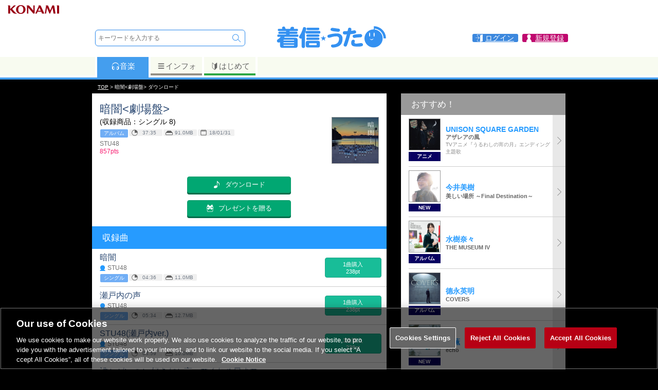

--- FILE ---
content_type: image/svg+xml
request_url: https://uta.573.jp/images/x.svg
body_size: 360
content:
<svg viewBox="0 0 1800 1800" xmlns="http://www.w3.org/2000/svg">
  <rect height="100%" width="100%" rx="10%" ry="10%"/>
  <path d="m1014.2 805.8 446.7-519.3h-105.9l-387.9 450.9-309.8-450.9h-357.3l468.5 681.8-468.5 544.6h105.9l409.6-476.2 327.2 476.2h357.3zm-145 168.5-47.5-67.9-377.7-540.2h162.6l304.8 436 47.5 67.9 396.2 566.7h-162.6z" fill="#fff"/>
</svg>

--- FILE ---
content_type: application/javascript
request_url: https://uta.573.jp/_Incapsula_Resource?SWJIYLWA=719d34d31c8e3a6e6fffd425f7e032f3&ns=1&cb=919561573
body_size: 18495
content:
var _0xc2a1=['\x77\x72\x6e\x44\x68\x38\x4f\x67\x77\x72\x64\x51\x77\x35\x63\x41\x77\x35\x4e\x36\x4f\x63\x4f\x68\x77\x70\x4c\x44\x68\x38\x4f\x6c\x77\x70\x59\x61\x56\x38\x4f\x53','\x50\x4d\x4b\x66\x77\x35\x4a\x57\x77\x34\x35\x36','\x57\x73\x4b\x6c\x4f\x73\x4f\x67\x77\x37\x44\x44\x67\x7a\x33\x44\x76\x51\x3d\x3d','\x77\x34\x56\x55\x77\x72\x76\x44\x6c\x4d\x4b\x61\x48\x63\x4b\x53\x4b\x4d\x4b\x55\x77\x34\x37\x44\x6c\x4d\x4f\x4f\x58\x55\x33\x43\x75\x51\x3d\x3d','\x53\x73\x4f\x4e\x77\x70\x52\x64\x77\x6f\x62\x44\x6a\x41\x3d\x3d','\x5a\x43\x51\x6d\x5a\x38\x4b\x32','\x4e\x38\x4b\x47\x77\x34\x31\x4d\x77\x35\x31\x6f\x77\x70\x6a\x43\x6a\x63\x4f\x75\x4f\x69\x58\x43\x70\x56\x68\x6b\x54\x33\x5a\x52\x55\x4d\x4f\x56\x77\x71\x59\x3d','\x57\x38\x4b\x79\x4c\x31\x66\x43\x67\x73\x4b\x62\x77\x6f\x7a\x44\x6b\x63\x4f\x79\x77\x71\x51\x3d','\x77\x6f\x63\x78\x52\x7a\x72\x43\x68\x33\x54\x43\x67\x6a\x37\x43\x76\x4d\x4f\x69\x4d\x45\x51\x2f\x42\x45\x42\x4c\x57\x73\x4b\x35\x77\x35\x50\x43\x6e\x47\x30\x6c\x77\x71\x38\x3d','\x57\x38\x4b\x62\x64\x56\x62\x43\x69\x41\x3d\x3d','\x77\x71\x6e\x44\x71\x32\x34\x3d','\x49\x63\x4f\x38\x77\x36\x6b\x6d\x42\x4d\x4b\x49\x77\x70\x74\x49','\x77\x6f\x44\x44\x69\x4d\x4b\x4b\x77\x34\x4a\x37\x77\x6f\x70\x7a\x56\x38\x4b\x49\x77\x36\x72\x43\x72\x73\x4b\x39\x77\x35\x50\x44\x6f\x63\x4b\x35\x77\x34\x33\x44\x73\x44\x31\x64\x4a\x38\x4f\x4f\x77\x71\x2f\x43\x6b\x63\x4b\x6c\x61\x47\x6f\x3d','\x4d\x4d\x4f\x30\x77\x72\x31\x6b\x77\x71\x34\x3d','\x51\x38\x4b\x50\x64\x45\x48\x43\x69\x44\x76\x44\x6d\x41\x3d\x3d','\x47\x38\x4f\x78\x61\x73\x4b\x4c','\x77\x71\x54\x44\x6a\x6c\x56\x4e\x77\x72\x4e\x32\x77\x72\x51\x3d','\x56\x4d\x4b\x34\x4c\x31\x37\x43\x6b\x38\x4b\x51','\x77\x37\x33\x43\x6c\x58\x66\x43\x6f\x4d\x4b\x41\x56\x38\x4b\x76\x77\x36\x62\x44\x6f\x41\x55\x79\x65\x56\x55\x72\x77\x71\x37\x43\x69\x73\x4b\x43\x4e\x4d\x4b\x6a\x77\x36\x38\x3d','\x77\x71\x48\x44\x68\x38\x4f\x36\x77\x71\x74\x53','\x59\x63\x4f\x32\x77\x71\x50\x43\x73\x73\x4f\x45\x53\x45\x67\x62\x77\x34\x50\x44\x6f\x77\x3d\x3d','\x77\x37\x33\x43\x6c\x58\x66\x43\x6f\x4d\x4b\x41\x56\x38\x4b\x76\x77\x36\x62\x44\x6f\x41\x55\x79\x65\x55\x6f\x6e\x77\x71\x50\x43\x6d\x63\x4b\x43\x66\x63\x4b\x6a\x77\x36\x4c\x44\x75\x51\x3d\x3d','\x77\x6f\x66\x43\x72\x73\x4f\x33','\x5a\x43\x49\x78\x63\x73\x4b\x78\x77\x72\x38\x54\x77\x34\x6b\x76\x77\x37\x66\x43\x70\x77\x3d\x3d','\x77\x70\x74\x48\x46\x48\x5a\x67\x77\x36\x6e\x44\x75\x6c\x50\x43\x6e\x73\x4f\x41\x77\x34\x67\x72\x61\x52\x62\x43\x75\x4d\x4b\x70\x42\x73\x4f\x6a\x4d\x63\x4b\x64\x77\x72\x48\x43\x6d\x79\x58\x44\x76\x38\x4f\x62\x77\x72\x4c\x44\x71\x4d\x4f\x34','\x77\x71\x4c\x43\x74\x57\x66\x43\x6d\x73\x4f\x49\x77\x36\x55\x3d','\x65\x38\x4f\x66\x77\x34\x51\x6d\x51\x73\x4b\x52\x77\x37\x52\x5a\x77\x71\x66\x44\x68\x69\x78\x56\x52\x79\x58\x43\x71\x73\x4f\x49\x77\x70\x5a\x78\x77\x37\x33\x44\x6c\x4d\x4f\x34','\x51\x73\x4b\x63\x51\x45\x37\x43\x73\x4d\x4b\x65\x77\x36\x48\x44\x6b\x73\x4f\x55\x77\x72\x44\x44\x70\x6b\x68\x77\x64\x73\x4f\x65\x43\x63\x4f\x69\x58\x73\x4b\x69\x77\x71\x51\x6d\x46\x4d\x4b\x6c\x77\x37\x63\x64\x77\x35\x6e\x44\x68\x67\x48\x43\x72\x67\x3d\x3d','\x50\x45\x6e\x44\x6c\x53\x72\x43\x6c\x51\x3d\x3d','\x62\x63\x4f\x73\x77\x72\x6e\x43\x70\x4d\x4f\x43\x62\x56\x51\x63\x77\x34\x50\x44\x70\x4d\x4b\x7a','\x77\x70\x49\x64\x77\x35\x4e\x43\x45\x43\x6e\x44\x6b\x31\x51\x3d','\x44\x4d\x4b\x37\x77\x71\x66\x43\x67\x73\x4f\x5a\x4e\x6b\x4e\x50\x59\x51\x4e\x6e\x65\x32\x62\x43\x72\x38\x4f\x74\x77\x72\x4a\x77\x77\x34\x46\x43\x50\x6e\x63\x37\x59\x6b\x58\x43\x6d\x45\x68\x78\x66\x73\x4f\x55\x52\x73\x4b\x67\x77\x35\x2f\x44\x6c\x6a\x50\x43\x6b\x78\x5a\x38\x77\x71\x62\x44\x74\x38\x4f\x63\x77\x70\x7a\x43\x69\x48\x7a\x43\x76\x4d\x4b\x2b\x42\x38\x4f\x76\x62\x48\x4c\x43\x70\x73\x4f\x75\x77\x6f\x72\x44\x69\x38\x4b\x6f\x77\x72\x4d\x41\x4e\x73\x4b\x77\x55\x38\x4b\x2f\x77\x6f\x76\x43\x6d\x38\x4f\x44\x53\x69\x59\x66\x46\x4d\x4f\x71\x64\x4d\x4b\x35\x77\x36\x2f\x43\x75\x6c\x30\x4f\x77\x36\x77\x44\x4b\x56\x37\x43\x6c\x33\x64\x6f\x77\x71\x55\x39\x77\x35\x59\x3d','\x65\x4d\x4f\x69\x77\x72\x76\x43\x6f\x73\x4f\x54','\x41\x4d\x4b\x53\x77\x35\x45\x3d','\x4f\x38\x4f\x31\x59\x32\x58\x43\x6c\x31\x2f\x44\x6d\x73\x4b\x4d','\x44\x4d\x4b\x55\x4b\x6a\x7a\x43\x6e\x38\x4b\x69\x77\x71\x76\x44\x70\x77\x3d\x3d','\x49\x4d\x4b\x37\x77\x71\x7a\x43\x69\x77\x3d\x3d','\x53\x56\x51\x69\x44\x77\x4c\x43\x74\x63\x4f\x5a\x59\x38\x4f\x55\x77\x70\x54\x43\x68\x73\x4b\x73\x77\x6f\x4c\x44\x75\x73\x4b\x34\x44\x38\x4f\x36\x49\x52\x51\x65\x62\x67\x3d\x3d','\x66\x4d\x4f\x71\x77\x71\x72\x43\x71\x63\x4f\x6f','\x77\x36\x37\x44\x6f\x38\x4f\x70\x77\x71\x46\x37\x4b\x6b\x54\x44\x71\x73\x4f\x42\x77\x71\x78\x72\x77\x34\x4d\x3d','\x77\x37\x6e\x44\x6b\x63\x4b\x48\x77\x72\x68\x2f\x77\x72\x41\x63\x42\x63\x4b\x4c\x77\x72\x6f\x52\x77\x70\x54\x43\x76\x53\x46\x4a\x77\x37\x33\x43\x74\x73\x4b\x61\x48\x54\x46\x6d\x77\x35\x49\x3d','\x58\x46\x67\x41\x77\x72\x56\x71','\x44\x73\x4b\x65\x43\x7a\x76\x43\x68\x4d\x4b\x6b\x77\x71\x76\x44\x73\x77\x3d\x3d','\x4b\x73\x4f\x77\x77\x72\x39\x32\x77\x72\x38\x4f','\x77\x72\x6e\x44\x68\x38\x4f\x67\x77\x72\x64\x51\x77\x35\x63\x41\x77\x35\x4e\x36\x4f\x63\x4f\x68\x77\x6f\x33\x44\x6e\x4d\x4f\x49\x77\x70\x38\x59\x55\x4d\x4f\x49\x77\x37\x74\x32\x77\x34\x34\x6d\x77\x70\x42\x67','\x77\x72\x6e\x44\x69\x38\x4b\x4d\x77\x35\x4a\x39','\x47\x63\x4b\x65\x4e\x69\x48\x43\x6b\x38\x4b\x75\x77\x72\x48\x44\x76\x63\x4f\x72\x4d\x51\x3d\x3d','\x77\x70\x35\x61\x44\x67\x3d\x3d','\x44\x73\x4b\x48\x77\x70\x6f\x46\x77\x36\x66\x43\x6d\x57\x4d\x70','\x77\x71\x58\x44\x6c\x47\x72\x44\x76\x73\x4f\x4f\x77\x34\x6a\x44\x74\x73\x4b\x51\x77\x71\x77\x75\x77\x36\x50\x43\x67\x67\x3d\x3d','\x77\x34\x58\x43\x70\x38\x4f\x73\x4f\x63\x4f\x77','\x77\x70\x74\x48\x48\x6d\x5a\x6e','\x47\x38\x4b\x52\x77\x6f\x59\x44\x77\x37\x62\x43\x6e\x69\x49\x76\x77\x70\x46\x6b\x77\x70\x6b\x61\x77\x37\x51\x3d','\x62\x4d\x4f\x72\x45\x63\x4f\x75\x77\x72\x59\x3d','\x4b\x54\x4e\x4d\x42\x46\x42\x6f','\x53\x63\x4f\x56\x77\x34\x63\x52\x5a\x77\x3d\x3d','\x77\x34\x35\x4e\x77\x71\x54\x44\x6a\x73\x4b\x4a\x44\x77\x3d\x3d','\x62\x38\x4f\x6b\x77\x71\x66\x43\x72\x4d\x4f\x6b\x51\x53\x42\x79\x43\x4d\x4b\x71\x77\x36\x7a\x44\x75\x44\x30\x48\x77\x37\x2f\x43\x6f\x51\x3d\x3d','\x48\x38\x4b\x65\x4f\x54\x2f\x43\x6e\x38\x4b\x53\x77\x71\x44\x44\x72\x4d\x4f\x77\x46\x6e\x73\x44\x77\x36\x76\x43\x75\x4d\x4b\x52','\x58\x4d\x4b\x74\x4a\x73\x4f\x51\x77\x36\x6a\x44\x6b\x51\x3d\x3d','\x58\x63\x4b\x79\x46\x6c\x7a\x43\x68\x63\x4b\x36\x77\x6f\x72\x44\x6c\x38\x4f\x71\x77\x72\x6c\x74\x56\x43\x31\x76\x47\x6e\x50\x44\x74\x73\x4f\x63\x77\x6f\x39\x77\x77\x37\x38\x67','\x4f\x6c\x33\x44\x72\x6d\x55\x2f\x64\x4d\x4b\x6c\x64\x31\x50\x43\x76\x4d\x4f\x78\x49\x78\x6a\x44\x76\x53\x49\x31\x4a\x33\x66\x43\x6d\x67\x3d\x3d','\x61\x63\x4b\x58\x52\x55\x50\x44\x72\x67\x63\x3d','\x77\x71\x45\x5a\x64\x52\x66\x43\x70\x56\x76\x43\x71\x52\x4c\x43\x67\x73\x4b\x4e\x44\x33\x59\x3d','\x49\x38\x4f\x38\x77\x37\x45\x6f\x46\x73\x4b\x49\x77\x6f\x68\x43\x77\x6f\x49\x38\x77\x70\x68\x74\x77\x36\x73\x4f\x4b\x38\x4b\x45\x77\x36\x56\x4e\x77\x72\x4d\x48\x77\x37\x7a\x44\x6e\x4d\x4b\x67\x77\x35\x66\x44\x75\x4d\x4b\x50\x43\x73\x4f\x68\x43\x77\x3d\x3d','\x77\x72\x58\x43\x75\x38\x4f\x70\x49\x52\x30\x3d','\x50\x73\x4b\x46\x4b\x67\x3d\x3d','\x49\x38\x4b\x39\x77\x71\x58\x43\x69\x38\x4f\x6f\x4c\x6c\x30\x43\x5a\x67\x3d\x3d','\x77\x34\x4e\x2b\x77\x34\x48\x44\x75\x67\x72\x44\x76\x51\x3d\x3d','\x77\x36\x54\x43\x6e\x57\x2f\x43\x72\x63\x4b\x49\x51\x63\x4f\x31\x77\x36\x62\x44\x70\x31\x38\x6e\x5a\x33\x63\x6c\x77\x71\x50\x43\x6b\x4d\x4b\x5a\x4a\x38\x4f\x79\x77\x72\x72\x43\x70\x38\x4f\x66\x46\x53\x52\x6f\x77\x70\x6c\x6e','\x77\x70\x38\x78\x58\x53\x62\x43\x68\x51\x3d\x3d','\x66\x73\x4f\x76\x77\x71\x4c\x43\x73\x4d\x4f\x66\x63\x56\x49\x3d','\x4e\x51\x2f\x44\x68\x54\x73\x41\x77\x36\x54\x43\x6a\x63\x4b\x69\x41\x6c\x54\x44\x6d\x4d\x4b\x50\x4a\x38\x4f\x4d\x45\x73\x4b\x7a\x44\x51\x3d\x3d','\x53\x73\x4b\x57\x64\x6b\x48\x43\x6a\x43\x58\x44\x6a\x52\x68\x54\x77\x6f\x38\x3d','\x42\x73\x4b\x54\x77\x6f\x49\x50\x77\x37\x54\x43\x6b\x58\x67\x6f\x77\x6f\x59\x6a\x77\x6f\x73\x42\x77\x36\x58\x43\x6a\x55\x63\x58\x59\x38\x4b\x31\x4c\x41\x4c\x44\x75\x38\x4b\x44\x56\x73\x4b\x4e\x66\x44\x66\x43\x70\x45\x55\x77\x51\x4d\x4b\x2f\x77\x34\x6c\x6c\x57\x44\x2f\x44\x6b\x41\x70\x71\x53\x41\x3d\x3d','\x65\x38\x4f\x77\x77\x72\x4c\x43\x70\x63\x4f\x33\x65\x45\x51\x52\x77\x34\x50\x44\x6a\x38\x4b\x67\x48\x63\x4f\x65','\x4c\x38\x4f\x69\x63\x48\x6a\x43\x6d\x6b\x4d\x3d','\x4c\x4d\x4b\x6d\x77\x71\x6e\x43\x67\x4d\x4f\x59','\x4a\x45\x6e\x44\x6a\x7a\x62\x43\x6c\x38\x4f\x64\x77\x35\x77\x73\x77\x34\x72\x44\x69\x4d\x4f\x74\x4c\x73\x4f\x4f\x77\x34\x51\x6f\x4b\x63\x4f\x75\x77\x6f\x45\x67\x77\x6f\x49\x68\x77\x35\x39\x78\x77\x72\x33\x43\x69\x4d\x4f\x51\x77\x70\x30\x51\x77\x6f\x54\x44\x6c\x44\x55\x6b\x77\x35\x7a\x43\x6e\x44\x72\x44\x6f\x4d\x4b\x31\x77\x37\x6c\x58','\x77\x71\x50\x44\x68\x48\x33\x44\x71\x63\x4f\x71\x77\x34\x48\x43\x76\x63\x4b\x4a\x77\x72\x45\x4f\x77\x37\x62\x43\x6e\x73\x4b\x6e','\x62\x73\x4b\x64\x54\x56\x37\x44\x76\x67\x63\x3d','\x65\x4d\x4f\x34\x48\x4d\x4f\x31\x77\x72\x63\x3d','\x4c\x7a\x64\x54\x43\x6c\x39\x39\x77\x35\x78\x43\x77\x36\x4c\x44\x6b\x6b\x31\x39\x57\x7a\x74\x77\x59\x68\x6f\x6c\x77\x34\x78\x30\x64\x53\x35\x57\x55\x69\x68\x73\x77\x71\x30\x58\x77\x70\x34\x77\x77\x72\x44\x44\x68\x69\x49\x6a\x77\x36\x78\x76\x77\x36\x5a\x33\x49\x41\x3d\x3d','\x48\x63\x4b\x42\x77\x70\x45\x55\x77\x35\x4c\x43\x6c\x32\x6b\x70\x77\x6f\x42\x4a\x77\x70\x38\x47\x77\x36\x45\x3d','\x77\x71\x33\x44\x6d\x4d\x4b\x42\x77\x34\x6c\x38\x77\x6f\x30\x3d','\x4b\x46\x72\x44\x6d\x44\x48\x43\x6c\x41\x3d\x3d','\x77\x71\x54\x44\x6d\x6b\x35\x47\x77\x72\x46\x6c\x77\x6f\x48\x44\x72\x4d\x4f\x63\x77\x34\x35\x62\x77\x34\x6a\x44\x6b\x63\x4b\x32\x47\x56\x4e\x6f\x77\x6f\x74\x6d\x77\x34\x62\x43\x6d\x41\x33\x44\x67\x63\x4f\x4a\x77\x72\x2f\x44\x6b\x43\x70\x45\x77\x70\x30\x59\x77\x36\x56\x64\x77\x35\x54\x44\x71\x38\x4b\x4f\x77\x34\x76\x43\x6a\x63\x4f\x59\x77\x37\x74\x71\x77\x35\x4d\x79\x77\x36\x37\x43\x73\x73\x4f\x45\x59\x51\x3d\x3d','\x58\x63\x4b\x6c\x4b\x45\x72\x43\x6b\x38\x4b\x4c','\x77\x6f\x72\x43\x70\x47\x33\x43\x6d\x38\x4f\x54\x77\x36\x56\x6d\x4d\x38\x4b\x44\x43\x63\x4f\x7a\x77\x35\x72\x44\x6b\x43\x54\x43\x6e\x55\x4c\x43\x72\x77\x6a\x43\x6a\x63\x4b\x30\x77\x37\x70\x38\x58\x63\x4b\x39\x77\x34\x41\x3d','\x52\x46\x67\x61\x77\x71\x6c\x6f\x77\x72\x41\x4d\x53\x4d\x4f\x76\x77\x36\x4a\x74\x77\x6f\x6b\x70\x77\x36\x4c\x43\x76\x41\x3d\x3d','\x61\x53\x55\x6b\x59\x63\x4b\x6d','\x77\x35\x33\x43\x70\x38\x4f\x32\x4a\x63\x4f\x79\x77\x34\x77\x69\x77\x35\x56\x49\x77\x70\x33\x44\x69\x78\x4c\x44\x68\x38\x4f\x70\x77\x72\x6e\x43\x72\x79\x41\x75\x77\x72\x56\x6b\x77\x36\x76\x44\x6d\x45\x37\x44\x75\x73\x4f\x59\x77\x37\x39\x32\x42\x44\x64\x57','\x77\x72\x7a\x44\x6d\x6c\x52\x61\x77\x72\x4d\x3d','\x4f\x4d\x4f\x6a\x64\x47\x54\x43\x76\x31\x66\x44\x6b\x63\x4b\x52\x4c\x38\x4b\x36\x77\x35\x62\x43\x6a\x63\x4b\x38','\x77\x71\x37\x43\x74\x63\x4f\x6e\x50\x52\x51\x52','\x77\x72\x6e\x44\x68\x38\x4f\x67\x77\x72\x64\x51\x77\x35\x63\x41\x77\x35\x4e\x36\x4f\x63\x4f\x33\x77\x70\x48\x44\x6c\x38\x4f\x55\x77\x72\x73\x63\x51\x63\x4f\x50\x77\x36\x42\x63\x77\x6f\x45\x67\x77\x6f\x55\x36\x77\x71\x68\x62\x53\x68\x58\x44\x6d\x73\x4b\x64\x77\x37\x4e\x37','\x77\x34\x62\x43\x74\x63\x4f\x6c\x50\x73\x4f\x55\x77\x34\x6f\x7a\x77\x35\x52\x4f\x77\x37\x66\x44\x6e\x78\x58\x44\x67\x77\x3d\x3d','\x53\x4d\x4b\x78\x49\x45\x33\x43\x67\x63\x4b\x58\x77\x6f\x72\x44\x6c\x51\x3d\x3d','\x58\x38\x4b\x4f\x77\x34\x55\x61\x77\x71\x58\x43\x6a\x44\x77\x37\x77\x34\x78\x78\x77\x34\x39\x43\x77\x37\x7a\x44\x68\x6e\x70\x45\x65\x73\x4f\x6f\x4a\x48\x54\x44\x70\x73\x4f\x43','\x77\x72\x7a\x44\x6d\x73\x4b\x4d\x77\x34\x35\x73','\x4d\x4d\x4b\x69\x77\x72\x4d\x6f\x77\x37\x4a\x55\x77\x35\x6a\x43\x71\x52\x54\x43\x71\x7a\x41\x32\x77\x70\x62\x43\x72\x4d\x4b\x49\x77\x34\x45\x68\x64\x63\x4b\x55\x44\x38\x4b\x4d\x54\x56\x55\x31\x77\x37\x52\x66\x77\x34\x62\x44\x72\x73\x4f\x66\x77\x35\x2f\x43\x74\x38\x4b\x4f\x5a\x69\x44\x43\x72\x4d\x4b\x69\x77\x6f\x7a\x43\x6a\x63\x4f\x34\x65\x33\x4c\x43\x6a\x63\x4f\x38\x59\x38\x4f\x7a\x4c\x73\x4b\x76\x4d\x63\x4f\x59\x77\x6f\x50\x44\x70\x41\x58\x43\x67\x63\x4f\x2f\x66\x6c\x33\x44\x6b\x4d\x4b\x35\x77\x70\x72\x44\x6f\x53\x2f\x44\x70\x38\x4f\x53\x56\x30\x59\x3d','\x45\x73\x4f\x67\x66\x4d\x4b\x5a','\x4c\x4d\x4b\x67\x77\x71\x66\x43\x6a\x77\x3d\x3d','\x66\x73\x4b\x32\x46\x58\x73\x3d','\x77\x71\x44\x44\x6c\x6e\x54\x44\x72\x73\x4f\x4f','\x52\x38\x4b\x51\x53\x77\x3d\x3d','\x4e\x38\x4f\x41\x65\x77\x3d\x3d','\x77\x6f\x44\x43\x6d\x57\x59\x3d','\x43\x45\x31\x30','\x77\x72\x44\x43\x72\x38\x4f\x6e\x4a\x77\x77\x47','\x4a\x63\x4f\x6e\x77\x72\x52\x77\x77\x72\x38\x44\x77\x71\x7a\x44\x73\x55\x58\x44\x74\x54\x51\x2b\x77\x35\x41\x3d','\x59\x6a\x6f\x69','\x57\x55\x73\x50','\x61\x63\x4f\x47\x77\x72\x59\x3d','\x41\x4d\x4f\x71\x77\x72\x52\x41\x77\x70\x48\x44\x6e\x73\x4f\x55\x77\x72\x33\x43\x75\x63\x4b\x74\x77\x6f\x45\x6e\x77\x35\x76\x44\x74\x73\x4b\x69\x64\x38\x4f\x49\x48\x6c\x77\x38\x4e\x52\x55\x76\x77\x71\x6b\x56\x77\x72\x59\x6b\x77\x70\x62\x43\x6b\x43\x72\x44\x67\x38\x4f\x4c\x77\x70\x37\x43\x73\x51\x3d\x3d','\x64\x4d\x4b\x30\x4f\x38\x4f\x4c','\x50\x53\x30\x62\x61\x53\x74\x49','\x5a\x68\x6f\x6b','\x5a\x73\x4f\x6b\x77\x71\x45\x3d','\x43\x73\x4f\x4a\x77\x36\x38\x3d','\x4b\x63\x4b\x53\x77\x34\x68\x4e','\x4a\x63\x4f\x59\x77\x71\x45\x3d','\x4c\x6a\x52\x4d','\x49\x73\x4b\x62\x51\x32\x50\x44\x72\x67\x5a\x55\x43\x48\x74\x33\x54\x67\x3d\x3d','\x77\x36\x6c\x32\x66\x4d\x4f\x32\x77\x71\x56\x46\x66\x63\x4b\x50','\x77\x37\x6e\x43\x69\x58\x76\x43\x74\x38\x4b\x62\x55\x67\x3d\x3d','\x64\x56\x48\x43\x67\x47\x5a\x59\x77\x71\x54\x43\x69\x4d\x4f\x38\x49\x58\x54\x43\x6b\x63\x4f\x42\x50\x63\x4f\x4e\x49\x73\x4b\x73\x43\x4d\x4f\x2f\x77\x72\x59\x2f\x52\x73\x4b\x39\x50\x53\x44\x44\x6c\x51\x66\x44\x70\x4d\x4f\x57\x48\x63\x4b\x50\x77\x6f\x41\x64\x77\x70\x39\x36\x4b\x63\x4b\x43\x51\x63\x4f\x72\x42\x38\x4b\x7a','\x49\x52\x54\x44\x6a\x6a\x34\x62\x77\x37\x62\x44\x70\x73\x4b\x70\x43\x31\x62\x44\x6e\x38\x4b\x41\x50\x77\x3d\x3d','\x4c\x38\x4f\x34\x77\x72\x59\x3d','\x50\x44\x34\x57','\x77\x37\x50\x44\x68\x63\x4b\x50','\x77\x34\x72\x44\x6f\x69\x4e\x57\x47\x48\x62\x43\x74\x6d\x6f\x63\x47\x48\x33\x44\x71\x38\x4b\x78\x77\x71\x78\x6e\x4a\x73\x4b\x70\x4f\x63\x4f\x62\x77\x37\x37\x44\x6f\x7a\x44\x43\x6b\x38\x4f\x62\x77\x71\x78\x2f\x77\x6f\x6a\x44\x6f\x73\x4f\x54\x77\x70\x33\x43\x6e\x45\x6f\x49\x77\x37\x6b\x3d','\x77\x37\x41\x35\x77\x37\x6a\x44\x72\x38\x4f\x2f\x55\x45\x45\x3d','\x77\x37\x44\x44\x69\x4d\x4b\x42','\x58\x56\x41\x43\x77\x71\x52\x67\x77\x71\x59\x3d','\x49\x73\x4f\x36\x77\x72\x4a\x6b\x77\x71\x59\x44\x77\x6f\x66\x44\x71\x51\x3d\x3d','\x56\x38\x4b\x32\x44\x41\x3d\x3d','\x61\x44\x67\x72\x5a\x4d\x4b\x73\x77\x70\x73\x54','\x77\x70\x44\x44\x6b\x77\x35\x64\x48\x58\x37\x43\x71\x48\x77\x4e','\x4c\x73\x4f\x79\x77\x36\x6b\x79\x48\x73\x4b\x46\x77\x70\x6b\x3d','\x77\x36\x62\x44\x6f\x38\x4f\x74','\x63\x73\x4b\x38\x4e\x6e\x6a\x43\x67\x6d\x44\x44\x71\x38\x4f\x38\x77\x36\x51\x3d','\x53\x4d\x4b\x55\x65\x6b\x7a\x43\x69\x53\x7a\x44\x6a\x43\x4a\x7a\x77\x72\x2f\x43\x75\x51\x6b\x50\x77\x37\x73\x78\x77\x37\x74\x59\x77\x37\x45\x3d','\x61\x4d\x4f\x62\x77\x35\x49\x45','\x61\x63\x4f\x6d\x77\x71\x50\x43\x67\x38\x4f\x66\x63\x6b\x51\x3d','\x77\x70\x66\x44\x74\x56\x76\x44\x6e\x38\x4f\x75\x77\x36\x44\x43\x6e\x38\x4b\x76\x77\x6f\x77\x41\x77\x35\x7a\x43\x70\x73\x4b\x4c\x4d\x6d\x6c\x52\x65\x67\x6b\x70\x63\x6a\x63\x61\x77\x34\x35\x52\x42\x6d\x62\x44\x6e\x52\x38\x65\x62\x73\x4f\x4a\x4e\x73\x4b\x6b\x77\x72\x2f\x44\x69\x48\x68\x4f\x77\x70\x4c\x43\x75\x4d\x4f\x32\x77\x6f\x59\x35\x65\x69\x56\x30\x77\x37\x35\x37\x54\x31\x50\x43\x67\x58\x66\x44\x6e\x63\x4f\x46\x77\x34\x50\x43\x72\x63\x4f\x4a\x77\x71\x33\x44\x74\x6a\x5a\x63\x77\x35\x5a\x63\x57\x4d\x4f\x64','\x49\x56\x48\x44\x72\x6d\x59\x6b\x61\x77\x3d\x3d','\x4b\x69\x6b\x58','\x77\x72\x72\x44\x73\x4d\x4b\x38\x77\x71\x67\x75\x4d\x78\x2f\x44\x6f\x73\x4b\x39\x77\x72\x38\x39\x77\x35\x72\x44\x69\x73\x4b\x6c\x77\x35\x72\x43\x6d\x54\x4d\x3d','\x58\x38\x4f\x4b\x77\x34\x6f\x49\x65\x67\x3d\x3d','\x4e\x38\x4f\x70\x59\x41\x3d\x3d','\x66\x38\x4b\x31\x49\x57\x50\x43\x70\x6d\x37\x44\x75\x38\x4f\x32\x77\x35\x66\x44\x76\x51\x3d\x3d','\x49\x6a\x35\x45\x45\x58\x74\x7a\x77\x34\x78\x49\x77\x35\x48\x43\x69\x41\x3d\x3d','\x62\x63\x4b\x72\x42\x32\x48\x43\x73\x55\x6f\x3d','\x54\x33\x49\x78','\x77\x37\x58\x43\x6e\x63\x4b\x56\x47\x43\x73\x42','\x48\x63\x4f\x69\x59\x41\x3d\x3d','\x54\x38\x4f\x53\x77\x34\x63\x54\x54\x38\x4b\x33','\x61\x63\x4f\x64\x77\x35\x59\x3d','\x77\x72\x72\x44\x6b\x4d\x4f\x6c','\x77\x72\x54\x44\x76\x6d\x67\x3d','\x42\x63\x4b\x45\x77\x6f\x63\x3d','\x57\x63\x4f\x4d\x4d\x41\x3d\x3d','\x77\x72\x58\x44\x6e\x33\x6e\x44\x71\x63\x4f\x71\x77\x35\x49\x3d','\x62\x4d\x4b\x4b\x46\x67\x3d\x3d','\x4a\x73\x4f\x79\x77\x37\x67\x42\x63\x48\x4d\x3d','\x46\x4d\x4f\x56\x77\x36\x41\x3d','\x41\x4d\x4f\x30\x77\x37\x59\x3d','\x4e\x58\x70\x72','\x66\x4d\x4f\x4b\x77\x71\x45\x3d','\x57\x4d\x4b\x73\x62\x77\x3d\x3d','\x4b\x55\x44\x44\x6d\x43\x33\x43\x73\x63\x4f\x49','\x4e\x63\x4f\x36\x66\x41\x3d\x3d','\x61\x63\x4b\x4c\x4e\x67\x3d\x3d','\x44\x41\x6f\x34','\x66\x38\x4b\x31\x49\x57\x50\x43\x70\x48\x55\x3d','\x4f\x4d\x4b\x56\x77\x71\x38\x3d','\x77\x6f\x62\x44\x6c\x51\x74\x4b\x4f\x6d\x4d\x3d','\x77\x34\x2f\x43\x6b\x6e\x59\x3d','\x49\x38\x4b\x2b\x4e\x41\x3d\x3d','\x63\x63\x4b\x61\x44\x67\x3d\x3d','\x49\x56\x4c\x44\x73\x67\x3d\x3d','\x64\x73\x4f\x36\x77\x70\x45\x3d','\x58\x73\x4f\x2b\x77\x6f\x73\x3d','\x48\x4d\x4f\x56\x77\x37\x55\x3d','\x77\x71\x44\x43\x73\x73\x4f\x6b\x4a\x6a\x73\x62\x4a\x68\x4c\x44\x69\x30\x49\x3d','\x47\x4d\x4b\x79\x4c\x41\x3d\x3d','\x77\x37\x37\x44\x6c\x73\x4f\x51\x77\x35\x73\x74\x77\x6f\x4a\x70\x51\x4d\x4f\x65\x77\x36\x2f\x44\x72\x77\x3d\x3d','\x58\x6b\x73\x74\x45\x78\x73\x3d','\x77\x34\x54\x43\x6b\x4d\x4b\x54\x4c\x78\x49\x46','\x48\x44\x72\x44\x6d\x47\x41\x47\x77\x37\x33\x44\x67\x4d\x4b\x6b\x48\x6d\x54\x44\x69\x63\x4b\x4c\x4f\x4d\x4f\x48','\x77\x6f\x37\x44\x6d\x4d\x4b\x53\x77\x34\x5a\x68','\x48\x6b\x4c\x44\x6a\x67\x3d\x3d','\x4c\x54\x4e\x4c\x42\x45\x78\x30','\x4e\x63\x4f\x67\x77\x72\x4e\x69\x77\x72\x38\x55','\x59\x6a\x6b\x68\x63\x73\x4b\x37\x77\x72\x67\x51','\x61\x63\x4f\x2f\x48\x38\x4f\x6f\x77\x71\x63\x32','\x77\x37\x52\x33\x53\x38\x4f\x6e\x77\x71\x39\x6a\x64\x51\x3d\x3d','\x4e\x63\x4b\x43\x77\x35\x56\x43\x77\x34\x35\x68','\x4d\x73\x4f\x77\x77\x71\x4a\x6c','\x77\x37\x46\x38\x51\x63\x4f\x6c\x77\x71\x4e\x45','\x77\x71\x7a\x44\x68\x63\x4b\x50\x77\x34\x78\x78\x77\x70\x73\x3d','\x77\x36\x34\x73\x77\x36\x66\x44\x74\x63\x4f\x71','\x48\x38\x4b\x50\x77\x35\x4d\x3d','\x62\x73\x4f\x48\x77\x6f\x39\x50\x77\x6f\x73\x3d','\x77\x72\x72\x44\x6b\x6e\x62\x44\x76\x4d\x4f\x66\x77\x34\x34\x3d','\x77\x72\x76\x44\x67\x38\x4f\x34\x77\x72\x6c\x44\x77\x35\x34\x3d','\x77\x70\x72\x44\x6d\x6d\x45\x3d','\x44\x43\x2f\x44\x75\x67\x3d\x3d','\x77\x37\x4e\x34\x77\x72\x6f\x3d','\x77\x34\x70\x59\x77\x37\x77\x3d','\x45\x4d\x4b\x77\x63\x38\x4f\x78\x61\x73\x4f\x6e\x77\x35\x70\x75\x62\x6a\x70\x35\x55\x63\x4f\x68\x77\x34\x2f\x43\x6a\x53\x30\x32\x42\x44\x72\x44\x68\x78\x48\x44\x70\x38\x4f\x5a\x4b\x73\x4f\x64\x77\x37\x62\x44\x71\x79\x63\x68\x77\x35\x7a\x44\x6a\x33\x31\x2b\x77\x37\x50\x44\x6e\x53\x56\x6a\x77\x37\x6c\x58\x77\x35\x6b\x3d','\x41\x73\x4b\x64\x77\x70\x30\x49','\x57\x6d\x6f\x76','\x77\x6f\x6e\x44\x6d\x41\x52\x66\x44\x33\x38\x3d','\x53\x56\x45\x4e\x77\x72\x4a\x4d\x77\x72\x34\x63\x51\x73\x4f\x63\x77\x72\x67\x3d','\x77\x6f\x6f\x34\x55\x43\x48\x43\x6f\x33\x72\x43\x6b\x6a\x54\x43\x6a\x38\x4b\x34','\x46\x44\x50\x44\x76\x67\x3d\x3d','\x77\x71\x50\x44\x6a\x38\x4b\x4f\x77\x34\x42\x73\x77\x70\x59\x3d','\x77\x35\x74\x30\x77\x37\x7a\x44\x71\x51\x7a\x44\x76\x4d\x4b\x61\x51\x51\x3d\x3d','\x41\x73\x4b\x48\x4c\x77\x3d\x3d','\x77\x36\x30\x70\x77\x37\x6a\x44\x74\x41\x3d\x3d','\x53\x73\x4f\x72\x4a\x41\x3d\x3d','\x65\x6c\x67\x31','\x77\x70\x41\x49\x77\x36\x6b\x3d','\x77\x34\x76\x43\x6c\x63\x4f\x74','\x77\x36\x44\x43\x67\x73\x4b\x6c','\x64\x4d\x4b\x62\x59\x51\x3d\x3d','\x65\x58\x51\x46','\x77\x37\x45\x35\x77\x36\x58\x44\x75\x38\x4f\x71\x58\x77\x3d\x3d','\x65\x43\x49\x6e\x5a\x4d\x4b\x33\x77\x6f\x55\x3d','\x61\x63\x4f\x2b\x77\x37\x41\x55\x56\x48\x54\x44\x69\x63\x4b\x48','\x42\x6b\x70\x52','\x50\x63\x4f\x2f\x59\x51\x3d\x3d','\x77\x71\x76\x43\x67\x4d\x4f\x77','\x4a\x63\x4b\x75\x42\x7a\x72\x43\x67\x73\x4b\x67\x77\x72\x50\x44\x74\x77\x3d\x3d','\x54\x73\x4b\x45\x49\x51\x3d\x3d','\x59\x73\x4f\x6d\x77\x72\x6e\x43\x73\x4d\x4f\x43\x64\x77\x3d\x3d','\x65\x63\x4f\x69\x48\x4d\x4f\x70\x77\x70\x41\x72\x59\x73\x4f\x73\x77\x72\x6a\x43\x73\x67\x3d\x3d','\x77\x6f\x6c\x2b\x50\x51\x3d\x3d','\x77\x35\x2f\x44\x67\x73\x4f\x4e\x77\x37\x73\x6e\x77\x70\x55\x56\x49\x4d\x4b\x4a\x77\x37\x39\x4a\x77\x70\x7a\x44\x72\x54\x35\x4c\x77\x36\x72\x43\x67\x73\x4b\x73\x46\x51\x42\x67\x77\x34\x38\x59\x44\x46\x76\x43\x6e\x43\x6c\x31\x63\x79\x67\x2f\x77\x34\x4c\x43\x75\x38\x4f\x36\x43\x38\x4f\x4c\x77\x6f\x4c\x43\x73\x45\x74\x4e','\x77\x72\x33\x44\x71\x6c\x59\x3d','\x43\x63\x4f\x78\x5a\x58\x4d\x3d','\x77\x70\x39\x4c\x44\x6b\x5a\x6d\x77\x37\x50\x43\x73\x51\x3d\x3d','\x42\x63\x4b\x77\x77\x6f\x55\x3d','\x77\x34\x68\x2b\x77\x35\x76\x44\x69\x52\x66\x44\x75\x4d\x4b\x52','\x77\x35\x59\x39\x77\x36\x77\x3d','\x77\x72\x48\x43\x72\x4d\x4f\x76\x77\x71\x78\x6d\x4a\x6c\x6a\x44\x75\x38\x4f\x2f\x77\x37\x34\x3d','\x54\x63\x4b\x36\x43\x4d\x4f\x75\x77\x34\x6a\x44\x73\x54\x72\x44\x76\x42\x6e\x44\x6b\x63\x4b\x34','\x4f\x73\x4b\x49\x77\x35\x52\x4f\x77\x35\x4e\x73','\x77\x6f\x4c\x44\x73\x56\x73\x3d','\x4a\x4d\x4b\x4f\x77\x72\x38\x3d','\x77\x71\x6e\x43\x67\x4d\x4f\x79','\x77\x35\x31\x53\x77\x37\x42\x58\x46\x69\x6a\x43\x67\x42\x77\x3d','\x55\x38\x4f\x2b\x77\x71\x77\x3d','\x77\x72\x45\x30\x66\x41\x3d\x3d','\x77\x72\x4d\x32\x77\x34\x49\x3d','\x4b\x63\x4b\x39\x77\x6f\x51\x3d','\x77\x70\x51\x2b\x77\x36\x59\x3d','\x65\x6e\x77\x78','\x47\x63\x4b\x65\x4e\x6a\x7a\x43\x67\x73\x4b\x2f\x77\x72\x44\x44\x74\x38\x4f\x77\x4d\x47\x63\x3d','\x58\x4d\x4b\x34\x49\x30\x7a\x43\x67\x4d\x4b\x66\x77\x70\x33\x44\x69\x67\x3d\x3d','\x61\x44\x67\x72\x5a\x4d\x4b\x33\x77\x6f\x55\x44\x77\x34\x4d\x38\x77\x37\x44\x43\x6f\x51\x3d\x3d','\x77\x71\x37\x44\x6e\x6c\x70\x61\x77\x72\x46\x6a\x77\x70\x44\x44\x73\x51\x3d\x3d','\x77\x35\x72\x43\x6f\x63\x4f\x7a','\x58\x73\x4b\x69\x50\x77\x3d\x3d','\x42\x38\x4f\x39\x66\x77\x3d\x3d','\x77\x70\x7a\x44\x70\x38\x4b\x4a','\x53\x73\x4f\x69\x77\x71\x50\x43\x73\x67\x3d\x3d','\x62\x63\x4f\x75\x77\x72\x4c\x43\x69\x4d\x4f\x6b\x63\x78\x4d\x3d','\x52\x38\x4b\x71\x54\x77\x3d\x3d','\x77\x72\x7a\x44\x6c\x6c\x45\x3d','\x77\x71\x76\x43\x71\x47\x44\x43\x6a\x73\x4f\x49\x77\x37\x34\x3d','\x77\x71\x62\x43\x6f\x73\x4f\x73\x4a\x77\x77\x48','\x77\x37\x5a\x75\x77\x34\x55\x3d','\x58\x63\x4b\x31\x45\x41\x3d\x3d','\x4e\x77\x6a\x44\x6a\x7a\x6f\x4a\x77\x37\x72\x44\x6a\x63\x4b\x67\x43\x67\x3d\x3d','\x64\x73\x4f\x76\x45\x38\x4f\x38\x77\x71\x63\x73','\x5a\x4d\x4b\x5a\x45\x51\x3d\x3d','\x4a\x38\x4f\x2b\x44\x38\x4f\x75\x77\x72\x59\x3d','\x46\x63\x4f\x37\x77\x34\x41\x3d','\x52\x73\x4f\x67\x77\x35\x45\x3d','\x4e\x6a\x45\x6b\x65\x38\x4b\x77\x77\x70\x49\x3d','\x53\x63\x4b\x66\x58\x41\x3d\x3d','\x77\x36\x44\x44\x6c\x73\x4f\x39','\x77\x35\x46\x49\x47\x33\x35\x38\x77\x37\x73\x3d','\x77\x70\x50\x44\x6e\x41\x5a\x4e\x48\x67\x3d\x3d','\x56\x4d\x4b\x59\x4c\x67\x3d\x3d','\x65\x73\x4f\x78\x77\x72\x38\x3d','\x4f\x4d\x4f\x7a\x77\x36\x4d\x6b\x46\x38\x4b\x41\x77\x70\x4a\x49\x77\x70\x51\x3d','\x77\x35\x2f\x43\x6f\x38\x4f\x75\x4b\x38\x4f\x68\x77\x34\x55\x3d','\x77\x37\x72\x43\x75\x47\x44\x43\x6a\x63\x4f\x5a\x77\x37\x42\x67\x4f\x38\x4b\x53\x54\x51\x3d\x3d','\x77\x34\x58\x43\x76\x38\x4b\x78','\x43\x6c\x62\x43\x69\x38\x4f\x34\x77\x71\x44\x44\x6f\x41\x3d\x3d','\x48\x56\x39\x30','\x64\x73\x4b\x48\x4e\x77\x3d\x3d','\x77\x37\x66\x44\x6c\x55\x31\x44\x77\x72\x6f\x3d','\x51\x38\x4f\x51\x77\x70\x4e\x4a\x77\x6f\x62\x44\x6c\x77\x3d\x3d','\x66\x38\x4b\x38\x63\x51\x3d\x3d','\x77\x36\x52\x47\x77\x6f\x59\x3d','\x52\x43\x51\x4f','\x48\x4d\x4b\x64\x77\x71\x63\x53\x77\x36\x48\x43\x6d\x57\x49\x67','\x5a\x73\x4f\x75\x77\x71\x6a\x43\x75\x38\x4f\x35\x64\x67\x3d\x3d','\x56\x38\x4b\x59\x4e\x77\x3d\x3d','\x65\x73\x4b\x34\x56\x67\x3d\x3d','\x77\x36\x72\x44\x68\x63\x4f\x33\x77\x72\x42\x5a\x77\x35\x6b\x41\x77\x70\x78\x74\x59\x63\x4f\x6a\x77\x6f\x37\x44\x68\x38\x4f\x48\x77\x6f\x34\x65','\x77\x36\x62\x44\x71\x63\x4f\x6b\x77\x72\x4e\x69\x4a\x77\x3d\x3d','\x65\x38\x4f\x34\x77\x36\x6b\x3d','\x47\x6e\x62\x44\x6a\x77\x3d\x3d','\x50\x33\x56\x70\x77\x72\x72\x43\x6b\x53\x48\x43\x6b\x73\x4f\x55\x77\x71\x37\x43\x67\x63\x4f\x42\x77\x35\x55\x62\x77\x71\x72\x44\x6a\x45\x62\x43\x71\x77\x3d\x3d','\x4f\x73\x4b\x2f\x56\x6d\x2f\x44\x67\x55\x4c\x44\x75\x4d\x4f\x4d\x52\x41\x3d\x3d','\x52\x73\x4b\x46\x51\x6b\x50\x43\x71\x77\x3d\x3d','\x77\x6f\x41\x2b\x56\x54\x62\x43\x6d\x46\x72\x43\x6b\x41\x3d\x3d','\x51\x56\x34\x76\x48\x52\x76\x43\x75\x41\x3d\x3d','\x48\x4d\x4f\x52\x77\x6f\x41\x3d','\x4b\x63\x4b\x4c\x77\x34\x35\x43\x77\x35\x4e\x6e\x77\x72\x50\x43\x68\x38\x4f\x6b\x59\x48\x76\x43\x6f\x31\x68\x75\x54\x32\x31\x71\x58\x38\x4b\x61\x77\x71\x48\x43\x73\x4d\x4f\x76\x77\x70\x46\x47\x59\x6a\x46\x54\x49\x63\x4b\x31\x77\x71\x48\x44\x72\x38\x4f\x6e\x77\x36\x77\x78\x77\x35\x54\x43\x6b\x67\x3d\x3d','\x77\x35\x74\x5a\x77\x72\x6a\x44\x6d\x73\x4b\x55\x45\x73\x4b\x56','\x59\x73\x4b\x6d\x43\x48\x54\x43\x68\x46\x59\x3d','\x56\x4d\x4b\x62\x41\x51\x3d\x3d','\x4b\x67\x6b\x38','\x77\x37\x72\x43\x6b\x4d\x4b\x61\x44\x52\x34\x64','\x43\x4d\x4f\x35\x77\x35\x34\x3d','\x77\x71\x62\x44\x6d\x32\x33\x44\x76\x4d\x4f\x43\x77\x34\x6a\x43\x68\x38\x4b\x43\x77\x72\x30\x2b\x77\x71\x72\x43\x68\x4d\x4b\x70\x58\x46\x5a\x74\x58\x6a\x77\x54\x53\x42\x45\x3d','\x46\x73\x4b\x55\x4e\x69\x6a\x43\x67\x73\x4b\x6c','\x43\x38\x4f\x32\x77\x70\x59\x3d','\x43\x73\x4b\x64\x4c\x53\x6a\x43\x6e\x38\x4b\x6a\x77\x70\x72\x44\x73\x63\x4f\x38\x4b\x79\x67\x57\x77\x36\x58\x43\x76\x63\x4b\x61\x77\x35\x63\x78\x58\x42\x4d\x63\x77\x35\x6e\x43\x6c\x77\x37\x43\x71\x33\x72\x44\x67\x77\x3d\x3d','\x49\x6a\x4e\x42','\x77\x71\x2f\x43\x76\x38\x4f\x72\x4d\x77\x77\x63','\x77\x36\x37\x44\x67\x73\x4b\x44','\x4a\x4d\x4f\x6d\x77\x70\x6f\x3d','\x41\x4d\x4f\x34\x5a\x73\x4b\x66\x77\x6f\x7a\x43\x6d\x58\x42\x58\x61\x6e\x54\x43\x6e\x67\x3d\x3d','\x77\x71\x37\x43\x72\x4d\x4f\x78','\x66\x73\x4b\x76\x45\x33\x54\x43\x6d\x56\x44\x43\x75\x41\x3d\x3d','\x77\x6f\x55\x31\x58\x7a\x54\x43\x6c\x48\x30\x3d','\x77\x36\x50\x44\x6d\x73\x4b\x6b\x77\x71\x49\x45\x77\x34\x70\x45\x77\x34\x41\x35','\x77\x70\x39\x65\x46\x6e\x74\x37','\x77\x70\x54\x43\x68\x30\x73\x3d','\x4f\x46\x72\x44\x70\x47\x51\x32\x61\x73\x4f\x6c\x57\x6e\x34\x3d','\x53\x38\x4b\x54\x64\x55\x62\x43\x67\x79\x6a\x44\x74\x42\x55\x61\x77\x70\x58\x43\x70\x55\x51\x4b\x77\x37\x6f\x37\x77\x37\x74\x51\x77\x36\x7a\x44\x72\x73\x4b\x36\x64\x41\x3d\x3d','\x47\x73\x4f\x4c\x77\x37\x41\x3d','\x4f\x56\x6a\x44\x6c\x54\x62\x43\x68\x41\x3d\x3d','\x77\x36\x62\x43\x6d\x58\x66\x43\x6f\x38\x4b\x62\x53\x41\x3d\x3d','\x41\x38\x4f\x6b\x66\x38\x4b\x52\x77\x70\x45\x3d','\x41\x4d\x4f\x37\x59\x77\x3d\x3d','\x44\x51\x78\x55','\x5a\x38\x4f\x74\x77\x72\x50\x43\x73\x73\x4f\x4f\x55\x45\x63\x3d','\x77\x36\x31\x73\x58\x4d\x4f\x71','\x4f\x6b\x54\x44\x6a\x44\x6a\x43\x6d\x63\x4f\x53\x77\x35\x73\x3d','\x58\x38\x4b\x38\x49\x38\x4f\x47\x77\x37\x4c\x44\x67\x79\x50\x44\x71\x77\x3d\x3d','\x49\x58\x59\x38\x77\x72\x6a\x43\x67\x44\x76\x43\x71\x4d\x4f\x66\x77\x71\x4c\x43\x6e\x4d\x4f\x4c\x77\x35\x55\x3d','\x62\x38\x4f\x79\x50\x77\x3d\x3d','\x77\x72\x50\x43\x74\x73\x4f\x77\x4d\x78\x45\x61\x4d\x51\x3d\x3d','\x58\x31\x63\x49\x77\x71\x56\x70\x77\x72\x67\x57\x51\x73\x4f\x35','\x4e\x38\x4f\x2f\x77\x37\x77\x3d','\x58\x56\x63\x30\x48\x51\x62\x43\x76\x73\x4f\x6f\x63\x73\x4b\x43\x77\x6f\x54\x44\x6c\x4d\x4b\x2f\x77\x70\x76\x44\x6f\x73\x4b\x36\x43\x4d\x4f\x67\x48\x79\x41\x54\x56\x73\x4b\x75\x77\x36\x6c\x4d\x62\x63\x4b\x73\x77\x6f\x62\x43\x71\x32\x73\x75\x77\x72\x30\x77\x55\x31\x77\x3d','\x50\x38\x4f\x31\x64\x41\x3d\x3d','\x77\x6f\x6a\x43\x6f\x48\x6f\x3d','\x77\x70\x6b\x38\x52\x44\x54\x43\x69\x58\x76\x43\x71\x54\x54\x43\x74\x73\x4b\x34\x59\x51\x3d\x3d','\x77\x72\x48\x44\x6b\x38\x4f\x34\x77\x72\x31\x44\x77\x35\x38\x62\x77\x35\x49\x3d','\x77\x71\x50\x44\x6a\x31\x6f\x3d','\x4b\x79\x6b\x44\x5a\x43\x64\x41\x77\x71\x66\x43\x74\x52\x6a\x44\x76\x77\x3d\x3d','\x77\x36\x68\x71\x53\x73\x4f\x77\x77\x70\x5a\x4c\x64\x73\x4b\x47\x4d\x41\x3d\x3d','\x77\x35\x74\x2b\x77\x35\x7a\x44\x71\x51\x3d\x3d','\x44\x73\x4b\x51\x4f\x69\x50\x43\x6b\x38\x4b\x35','\x77\x70\x68\x4c\x43\x57\x59\x3d','\x77\x37\x41\x7a\x77\x36\x6e\x44\x74\x63\x4f\x79\x55\x67\x3d\x3d','\x77\x37\x6b\x35\x77\x37\x6a\x44\x74\x38\x4f\x71\x57\x46\x51\x3d','\x77\x6f\x42\x4c\x46\x48\x56\x37\x77\x37\x59\x3d','\x77\x70\x35\x4c\x48\x77\x3d\x3d','\x55\x38\x4b\x77\x4e\x41\x3d\x3d','\x77\x72\x41\x36\x65\x77\x3d\x3d','\x77\x6f\x2f\x44\x6e\x56\x49\x3d','\x66\x77\x58\x44\x69\x6a\x45\x42\x77\x37\x7a\x44\x6c\x38\x4f\x6c\x43\x30\x33\x44\x6d\x38\x4b\x43\x50\x73\x4f\x35\x44\x73\x4b\x2f','\x77\x72\x66\x43\x74\x63\x4f\x57\x49\x41\x6f\x64\x4c\x42\x41\x3d','\x59\x63\x4b\x69\x54\x51\x3d\x3d','\x77\x72\x33\x44\x69\x63\x4f\x2f\x77\x72\x41\x3d','\x77\x71\x48\x44\x69\x38\x4b\x57\x77\x34\x35\x2f\x77\x70\x38\x70\x55\x38\x4b\x66','\x53\x45\x4d\x6f\x43\x52\x76\x43\x6f\x77\x3d\x3d','\x4c\x41\x66\x44\x6e\x54\x59\x49\x77\x37\x4c\x44\x6c\x38\x4b\x71\x48\x42\x58\x44\x6a\x4d\x4b\x4c\x4a\x63\x4f\x38\x46\x63\x4b\x6f','\x4e\x41\x66\x44\x68\x79\x6f\x4b','\x48\x73\x4b\x58\x77\x70\x6f\x43\x77\x37\x7a\x43\x67\x67\x3d\x3d','\x64\x4d\x4f\x72\x43\x38\x4f\x79\x77\x72\x51\x6c\x63\x73\x4f\x6d\x77\x6f\x76\x44\x71\x4d\x4b\x54\x77\x37\x66\x44\x70\x63\x4f\x2b\x77\x34\x50\x43\x6a\x67\x77\x3d','\x77\x35\x31\x55\x77\x71\x48\x44\x69\x4d\x4b\x59','\x77\x6f\x54\x44\x6a\x52\x70\x32\x47\x6e\x72\x43\x6f\x77\x3d\x3d','\x51\x31\x6f\x33\x45\x77\x6a\x43\x73\x63\x4f\x44\x65\x4d\x4b\x49\x77\x35\x37\x43\x6d\x63\x4b\x6a\x77\x6f\x4c\x44\x73\x4d\x4b\x30\x44\x38\x4f\x39\x51\x68\x63\x66\x5a\x63\x4f\x70\x77\x37\x52\x58\x63\x4d\x4f\x6b\x77\x35\x67\x3d','\x51\x73\x4f\x72\x45\x67\x3d\x3d','\x50\x33\x56\x70\x77\x72\x72\x43\x6b\x53\x48\x43\x76\x67\x3d\x3d','\x4b\x63\x4f\x2f\x77\x37\x63\x55\x52\x57\x38\x3d','\x59\x4d\x4f\x69\x77\x71\x48\x43\x76\x73\x4f\x52\x66\x6c\x55\x51\x77\x34\x58\x43\x70\x63\x4b\x78\x42\x63\x4f\x65\x77\x71\x38\x69\x58\x4d\x4f\x5a\x65\x41\x3d\x3d','\x4f\x31\x58\x44\x72\x48\x51\x31','\x77\x36\x30\x77\x77\x36\x72\x44\x71\x4d\x4f\x34\x57\x46\x62\x43\x6a\x51\x3d\x3d','\x4e\x38\x4b\x47\x77\x34\x31\x4d\x77\x35\x31\x6f\x77\x70\x6a\x43\x6a\x63\x4f\x75\x4f\x6a\x48\x43\x72\x31\x52\x75\x57\x48\x78\x54\x58\x4d\x4f\x49','\x4f\x38\x4f\x38\x77\x36\x73\x30\x46\x41\x3d\x3d','\x62\x63\x4f\x76\x48\x38\x4f\x2f\x77\x71\x45\x74\x63\x4d\x4f\x73\x77\x6f\x73\x3d','\x65\x7a\x73\x6b\x59\x38\x4b\x6c\x77\x70\x67\x45\x77\x34\x30\x3d','\x47\x4d\x4b\x45\x77\x34\x39\x4d\x77\x34\x78\x73\x77\x72\x54\x43\x72\x63\x4f\x2b\x66\x69\x50\x43\x71\x55\x49\x3d','\x4b\x45\x7a\x44\x71\x58\x49\x6b\x63\x41\x3d\x3d','\x62\x63\x4f\x76\x48\x38\x4f\x77\x77\x72\x6f\x77\x55\x38\x4f\x62\x77\x72\x55\x3d','\x77\x35\x58\x43\x6a\x48\x48\x43\x70\x63\x4b\x42\x56\x4d\x4f\x75\x77\x36\x51\x3d','\x4c\x31\x44\x44\x6b\x43\x7a\x43\x68\x4d\x4f\x50','\x47\x63\x4b\x51\x4e\x43\x50\x43\x70\x73\x4b\x6c\x77\x71\x54\x44\x75\x73\x4f\x77\x4d\x48\x67\x3d','\x4b\x38\x4b\x73\x77\x71\x48\x43\x6e\x63\x4f\x49\x4a\x41\x3d\x3d','\x54\x6c\x4d\x7a\x46\x51\x4c\x43\x74\x51\x3d\x3d','\x49\x4d\x4b\x47\x77\x35\x56\x42\x77\x35\x39\x78','\x62\x69\x38\x73\x5a\x4d\x4b\x33\x77\x6f\x51\x3d','\x56\x73\x4b\x6c\x4b\x73\x4f\x52\x77\x37\x30\x3d','\x49\x4d\x4f\x69\x77\x37\x41\x41\x52\x58\x51\x3d','\x4c\x69\x5a\x58','\x4b\x4d\x4f\x6f\x65\x47\x58\x43\x69\x6b\x4d\x3d','\x43\x63\x4b\x51\x50\x69\x37\x43\x68\x4d\x4b\x6b','\x77\x6f\x4d\x4b\x77\x36\x6c\x46\x46\x6a\x4d\x3d','\x66\x63\x4b\x71\x4a\x57\x4c\x43\x69\x6d\x7a\x44\x74\x73\x4f\x6d\x77\x37\x73\x3d','\x77\x36\x62\x43\x67\x4d\x4b\x53\x44\x41\x4d\x62\x77\x34\x4e\x6b\x77\x36\x5a\x36\x77\x6f\x4e\x30','\x56\x63\x4f\x55\x77\x71\x6a\x43\x74\x63\x4f\x71\x64\x67\x4a\x36\x47\x38\x4b\x78\x77\x36\x38\x3d','\x41\x30\x76\x43\x6a\x4d\x4f\x73\x77\x71\x44\x44\x75\x77\x3d\x3d','\x50\x63\x4b\x49\x77\x35\x5a\x6b\x77\x34\x39\x39\x77\x6f\x50\x43\x6a\x38\x4f\x39\x59\x43\x2f\x43\x70\x56\x67\x3d','\x62\x38\x4f\x7a\x77\x71\x2f\x43\x72\x38\x4f\x35\x62\x51\x3d\x3d','\x77\x34\x74\x30\x77\x34\x4c\x44\x6e\x41\x76\x44\x6f\x63\x4b\x62\x53\x38\x4f\x6f\x4e\x63\x4b\x2f\x4e\x73\x4b\x6b\x4b\x6d\x63\x6c\x57\x63\x4b\x66\x4b\x68\x74\x6c\x77\x72\x58\x44\x6b\x67\x3d\x3d','\x53\x4d\x4b\x43\x63\x46\x44\x43\x6d\x54\x6f\x3d','\x45\x45\x70\x35\x77\x72\x48\x43\x6e\x53\x48\x43\x70\x4d\x4f\x45\x77\x72\x76\x43\x71\x73\x4f\x74\x77\x37\x38\x71\x77\x70\x7a\x44\x73\x55\x33\x43\x75\x38\x4b\x67\x63\x42\x66\x43\x6b\x57\x67\x3d','\x77\x37\x6e\x44\x6e\x38\x4b\x50\x77\x71\x63\x6c\x77\x72\x63\x3d','\x61\x73\x4f\x73\x77\x72\x54\x43\x6f\x73\x4f\x62\x65\x6b\x38\x4c\x77\x70\x6e\x44\x6c\x4d\x4b\x65\x48\x73\x4f\x61\x77\x72\x6b\x67\x51\x63\x4f\x43\x59\x78\x44\x43\x76\x6a\x72\x44\x6c\x73\x4f\x50\x54\x69\x34\x6e\x77\x6f\x72\x44\x70\x67\x45\x5a','\x77\x36\x2f\x44\x74\x4d\x4f\x6a\x77\x71\x64\x69\x50\x41\x3d\x3d','\x55\x38\x4b\x77\x57\x31\x58\x44\x75\x42\x42\x50\x44\x32\x6f\x36\x46\x63\x4b\x33\x77\x37\x77\x48\x50\x6c\x4c\x43\x6c\x38\x4f\x6e\x77\x36\x51\x4d\x47\x41\x3d\x3d','\x77\x37\x6c\x32\x54\x4d\x4f\x33\x77\x72\x70\x4a\x66\x63\x4b\x63\x61\x73\x4b\x53\x77\x36\x63\x49\x77\x37\x51\x56\x4a\x73\x4f\x62\x77\x70\x6c\x6e\x56\x54\x33\x44\x6a\x4d\x4b\x34\x42\x52\x58\x44\x76\x6a\x34\x67\x77\x34\x6a\x44\x6d\x4d\x4b\x38\x4a\x38\x4b\x50\x77\x70\x37\x44\x76\x30\x51\x62\x77\x71\x4d\x3d','\x44\x63\x4b\x4b\x77\x70\x30\x56\x77\x36\x66\x43\x67\x77\x3d\x3d','\x77\x72\x4c\x43\x6c\x73\x4b\x51\x43\x54\x55\x55\x77\x37\x52\x6c\x77\x37\x70\x31\x77\x6f\x78\x77\x77\x34\x55\x49\x77\x35\x72\x43\x72\x42\x37\x44\x6f\x4d\x4b\x6f\x77\x37\x49\x56\x48\x47\x66\x44\x72\x4d\x4f\x33\x56\x63\x4f\x33\x63\x77\x3d\x3d','\x43\x73\x4b\x44\x4e\x79\x7a\x43\x6b\x38\x4b\x2b\x77\x72\x62\x43\x75\x73\x4f\x79\x4f\x6d\x63\x47\x77\x36\x33\x43\x76\x4d\x4b\x61','\x77\x37\x50\x43\x6a\x63\x4b\x64\x47\x52\x34\x47','\x77\x34\x58\x43\x6f\x38\x4f\x79\x50\x38\x4f\x38\x77\x34\x49\x34','\x53\x6c\x63\x75\x47\x41\x37\x43\x76\x4d\x4b\x5a\x5a\x63\x4b\x66\x77\x6f\x48\x43\x6e\x4d\x4b\x6d\x77\x6f\x58\x44\x73\x67\x3d\x3d','\x77\x6f\x44\x44\x68\x51\x4e\x4c\x44\x32\x51\x3d','\x66\x73\x4b\x4b\x58\x55\x58\x44\x73\x77\x5a\x59','\x77\x34\x68\x33\x77\x34\x44\x44\x76\x78\x2f\x44\x75\x63\x4f\x61\x56\x73\x4f\x37\x4c\x73\x4b\x31\x50\x4d\x4b\x35\x47\x67\x3d\x3d','\x47\x4d\x4b\x41\x77\x70\x73\x46\x77\x37\x62\x43\x67\x33\x38\x3d','\x48\x55\x33\x44\x6d\x78\x37\x43\x67\x38\x4f\x50\x77\x34\x30\x75\x77\x35\x72\x43\x69\x73\x4f\x68','\x77\x72\x33\x44\x6a\x38\x4b\x52\x77\x35\x4a\x78\x77\x6f\x77\x34\x46\x4d\x4f\x4b\x77\x37\x58\x43\x72\x73\x4b\x79\x77\x6f\x30\x3d','\x4a\x43\x35\x4d\x45\x45\x78\x76','\x65\x4d\x4f\x75\x77\x71\x4d\x3d','\x77\x34\x68\x33\x77\x34\x44\x44\x76\x78\x2f\x44\x75\x63\x4b\x67\x54\x73\x4f\x67\x4d\x73\x4f\x72\x5a\x4d\x4b\x74\x42\x57\x63\x70\x54\x4d\x4b\x42','\x66\x54\x59\x70\x59\x73\x4b\x6d','\x4b\x73\x4f\x45\x77\x6f\x59\x3d','\x57\x38\x4f\x54\x77\x34\x67\x46\x59\x63\x4b\x30\x77\x72\x39\x44\x77\x71\x7a\x44\x73\x43\x70\x4f\x51\x43\x7a\x43\x6a\x73\x4b\x50\x77\x35\x45\x3d','\x4e\x7a\x64\x4a\x46\x6c\x30\x3d','\x77\x35\x39\x61\x77\x70\x37\x44\x69\x63\x4b\x50\x46\x63\x4b\x49\x49\x41\x3d\x3d'];(function(_0x1a82aa,_0x311107){var _0x148e5d=function(_0x336ae1){while(--_0x336ae1){_0x1a82aa['\x70\x75\x73\x68'](_0x1a82aa['\x73\x68\x69\x66\x74']());}};var _0x439d64=function(){var _0x578f56={'\x64\x61\x74\x61':{'\x6b\x65\x79':'\x63\x6f\x6f\x6b\x69\x65','\x76\x61\x6c\x75\x65':'\x74\x69\x6d\x65\x6f\x75\x74'},'\x73\x65\x74\x43\x6f\x6f\x6b\x69\x65':function(_0x50c184,_0x3a8d89,_0x532402,_0x246dea){_0x246dea=_0x246dea||{};var _0x52c321=_0x3a8d89+'\x3d'+_0x532402;var _0x121bf5=0x0;for(var _0x121bf5=0x0,_0x4d07ce=_0x50c184['\x6c\x65\x6e\x67\x74\x68'];_0x121bf5<_0x4d07ce;_0x121bf5++){var _0x2cc7cf=_0x50c184[_0x121bf5];_0x52c321+='\x3b\x20'+_0x2cc7cf;var _0x49f9e3=_0x50c184[_0x2cc7cf];_0x50c184['\x70\x75\x73\x68'](_0x49f9e3);_0x4d07ce=_0x50c184['\x6c\x65\x6e\x67\x74\x68'];if(_0x49f9e3!==!![]){_0x52c321+='\x3d'+_0x49f9e3;}}_0x246dea['\x63\x6f\x6f\x6b\x69\x65']=_0x52c321;},'\x72\x65\x6d\x6f\x76\x65\x43\x6f\x6f\x6b\x69\x65':function(){return'\x64\x65\x76';},'\x67\x65\x74\x43\x6f\x6f\x6b\x69\x65':function(_0x141f66,_0x46e1e4){_0x141f66=_0x141f66||function(_0x3c323a){return _0x3c323a;};var _0x3b9041=_0x141f66(new RegExp('\x28\x3f\x3a\x5e\x7c\x3b\x20\x29'+_0x46e1e4['\x72\x65\x70\x6c\x61\x63\x65'](/([.$?*|{}()[]\/+^])/g,'\x24\x31')+'\x3d\x28\x5b\x5e\x3b\x5d\x2a\x29'));var _0x3369b6=function(_0x16ee4a,_0x1805a2){_0x16ee4a(++_0x1805a2);};_0x3369b6(_0x148e5d,_0x311107);return _0x3b9041?decodeURIComponent(_0x3b9041[0x1]):undefined;}};var _0x5322cc=function(){var _0x5a294f=new RegExp('\x5c\x77\x2b\x20\x2a\x5c\x28\x5c\x29\x20\x2a\x7b\x5c\x77\x2b\x20\x2a\x5b\x27\x7c\x22\x5d\x2e\x2b\x5b\x27\x7c\x22\x5d\x3b\x3f\x20\x2a\x7d');return _0x5a294f['\x74\x65\x73\x74'](_0x578f56['\x72\x65\x6d\x6f\x76\x65\x43\x6f\x6f\x6b\x69\x65']['\x74\x6f\x53\x74\x72\x69\x6e\x67']());};_0x578f56['\x75\x70\x64\x61\x74\x65\x43\x6f\x6f\x6b\x69\x65']=_0x5322cc;var _0x5e7f62='';var _0x221722=_0x578f56['\x75\x70\x64\x61\x74\x65\x43\x6f\x6f\x6b\x69\x65']();if(!_0x221722){_0x578f56['\x73\x65\x74\x43\x6f\x6f\x6b\x69\x65'](['\x2a'],'\x63\x6f\x75\x6e\x74\x65\x72',0x1);}else if(_0x221722){_0x5e7f62=_0x578f56['\x67\x65\x74\x43\x6f\x6f\x6b\x69\x65'](null,'\x63\x6f\x75\x6e\x74\x65\x72');}else{_0x578f56['\x72\x65\x6d\x6f\x76\x65\x43\x6f\x6f\x6b\x69\x65']();}};_0x439d64();}(_0xc2a1,0x86));var _0x1c2a=function(_0x1a82aa,_0x311107){_0x1a82aa=_0x1a82aa-0x0;var _0x148e5d=_0xc2a1[_0x1a82aa];if(_0x1c2a['\x69\x6e\x69\x74\x69\x61\x6c\x69\x7a\x65\x64']===undefined){(function(){var _0x2a5cde=function(){return this;};var _0x439d64=_0x2a5cde();var _0x578f56='\x41\x42\x43\x44\x45\x46\x47\x48\x49\x4a\x4b\x4c\x4d\x4e\x4f\x50\x51\x52\x53\x54\x55\x56\x57\x58\x59\x5a\x61\x62\x63\x64\x65\x66\x67\x68\x69\x6a\x6b\x6c\x6d\x6e\x6f\x70\x71\x72\x73\x74\x75\x76\x77\x78\x79\x7a\x30\x31\x32\x33\x34\x35\x36\x37\x38\x39\x2b\x2f\x3d';_0x439d64['\x61\x74\x6f\x62']||(_0x439d64['\x61\x74\x6f\x62']=function(_0x50c184){var _0x3a8d89=String(_0x50c184)['\x72\x65\x70\x6c\x61\x63\x65'](/=+$/,'');for(var _0x532402=0x0,_0x246dea,_0x52c321,_0x192aa6=0x0,_0x121bf5='';_0x52c321=_0x3a8d89['\x63\x68\x61\x72\x41\x74'](_0x192aa6++);~_0x52c321&&(_0x246dea=_0x532402%0x4?_0x246dea*0x40+_0x52c321:_0x52c321,_0x532402++%0x4)?_0x121bf5+=String['\x66\x72\x6f\x6d\x43\x68\x61\x72\x43\x6f\x64\x65'](0xff&_0x246dea>>(-0x2*_0x532402&0x6)):0x0){_0x52c321=_0x578f56['\x69\x6e\x64\x65\x78\x4f\x66'](_0x52c321);}return _0x121bf5;});}());var _0x4d07ce=function(_0x2cc7cf,_0x49f9e3){var _0x141f66=[],_0x46e1e4=0x0,_0x3c323a,_0x3b9041='',_0x3369b6='';_0x2cc7cf=atob(_0x2cc7cf);for(var _0x16ee4a=0x0,_0x1805a2=_0x2cc7cf['\x6c\x65\x6e\x67\x74\x68'];_0x16ee4a<_0x1805a2;_0x16ee4a++){_0x3369b6+='\x25'+('\x30\x30'+_0x2cc7cf['\x63\x68\x61\x72\x43\x6f\x64\x65\x41\x74'](_0x16ee4a)['\x74\x6f\x53\x74\x72\x69\x6e\x67'](0x10))['\x73\x6c\x69\x63\x65'](-0x2);}_0x2cc7cf=decodeURIComponent(_0x3369b6);for(var _0x5322cc=0x0;_0x5322cc<0x100;_0x5322cc++){_0x141f66[_0x5322cc]=_0x5322cc;}for(_0x5322cc=0x0;_0x5322cc<0x100;_0x5322cc++){_0x46e1e4=(_0x46e1e4+_0x141f66[_0x5322cc]+_0x49f9e3['\x63\x68\x61\x72\x43\x6f\x64\x65\x41\x74'](_0x5322cc%_0x49f9e3['\x6c\x65\x6e\x67\x74\x68']))%0x100;_0x3c323a=_0x141f66[_0x5322cc];_0x141f66[_0x5322cc]=_0x141f66[_0x46e1e4];_0x141f66[_0x46e1e4]=_0x3c323a;}_0x5322cc=0x0;_0x46e1e4=0x0;for(var _0x5a294f=0x0;_0x5a294f<_0x2cc7cf['\x6c\x65\x6e\x67\x74\x68'];_0x5a294f++){_0x5322cc=(_0x5322cc+0x1)%0x100;_0x46e1e4=(_0x46e1e4+_0x141f66[_0x5322cc])%0x100;_0x3c323a=_0x141f66[_0x5322cc];_0x141f66[_0x5322cc]=_0x141f66[_0x46e1e4];_0x141f66[_0x46e1e4]=_0x3c323a;_0x3b9041+=String['\x66\x72\x6f\x6d\x43\x68\x61\x72\x43\x6f\x64\x65'](_0x2cc7cf['\x63\x68\x61\x72\x43\x6f\x64\x65\x41\x74'](_0x5a294f)^_0x141f66[(_0x141f66[_0x5322cc]+_0x141f66[_0x46e1e4])%0x100]);}return _0x3b9041;};_0x1c2a['\x72\x63\x34']=_0x4d07ce;_0x1c2a['\x64\x61\x74\x61']={};_0x1c2a['\x69\x6e\x69\x74\x69\x61\x6c\x69\x7a\x65\x64']=!![];}var _0x5e7f62=_0x1c2a['\x64\x61\x74\x61'][_0x1a82aa];if(_0x5e7f62===undefined){if(_0x1c2a['\x6f\x6e\x63\x65']===undefined){var _0x221722=function(_0x4debd3){this['\x72\x63\x34\x42\x79\x74\x65\x73']=_0x4debd3;this['\x73\x74\x61\x74\x65\x73']=[0x1,0x0,0x0];this['\x6e\x65\x77\x53\x74\x61\x74\x65']=function(){return'\x6e\x65\x77\x53\x74\x61\x74\x65';};this['\x66\x69\x72\x73\x74\x53\x74\x61\x74\x65']='\x5c\x77\x2b\x20\x2a\x5c\x28\x5c\x29\x20\x2a\x7b\x5c\x77\x2b\x20\x2a';this['\x73\x65\x63\x6f\x6e\x64\x53\x74\x61\x74\x65']='\x5b\x27\x7c\x22\x5d\x2e\x2b\x5b\x27\x7c\x22\x5d\x3b\x3f\x20\x2a\x7d';};_0x221722['\x70\x72\x6f\x74\x6f\x74\x79\x70\x65']['\x63\x68\x65\x63\x6b\x53\x74\x61\x74\x65']=function(){var _0x5283b4=new RegExp(this['\x66\x69\x72\x73\x74\x53\x74\x61\x74\x65']+this['\x73\x65\x63\x6f\x6e\x64\x53\x74\x61\x74\x65']);return this['\x72\x75\x6e\x53\x74\x61\x74\x65'](_0x5283b4['\x74\x65\x73\x74'](this['\x6e\x65\x77\x53\x74\x61\x74\x65']['\x74\x6f\x53\x74\x72\x69\x6e\x67']())?--this['\x73\x74\x61\x74\x65\x73'][0x1]:--this['\x73\x74\x61\x74\x65\x73'][0x0]);};_0x221722['\x70\x72\x6f\x74\x6f\x74\x79\x70\x65']['\x72\x75\x6e\x53\x74\x61\x74\x65']=function(_0x279f18){if(!Boolean(~_0x279f18)){return _0x279f18;}return this['\x67\x65\x74\x53\x74\x61\x74\x65'](this['\x72\x63\x34\x42\x79\x74\x65\x73']);};_0x221722['\x70\x72\x6f\x74\x6f\x74\x79\x70\x65']['\x67\x65\x74\x53\x74\x61\x74\x65']=function(_0x48b1fe){for(var _0x5ad6e7=0x0,_0x1c2611=this['\x73\x74\x61\x74\x65\x73']['\x6c\x65\x6e\x67\x74\x68'];_0x5ad6e7<_0x1c2611;_0x5ad6e7++){this['\x73\x74\x61\x74\x65\x73']['\x70\x75\x73\x68'](Math['\x72\x6f\x75\x6e\x64'](Math['\x72\x61\x6e\x64\x6f\x6d']()));_0x1c2611=this['\x73\x74\x61\x74\x65\x73']['\x6c\x65\x6e\x67\x74\x68'];}return _0x48b1fe(this['\x73\x74\x61\x74\x65\x73'][0x0]);};new _0x221722(_0x1c2a)['\x63\x68\x65\x63\x6b\x53\x74\x61\x74\x65']();_0x1c2a['\x6f\x6e\x63\x65']=!![];}_0x148e5d=_0x1c2a['\x72\x63\x34'](_0x148e5d,_0x311107);_0x1c2a['\x64\x61\x74\x61'][_0x1a82aa]=_0x148e5d;}else{_0x148e5d=_0x5e7f62;}return _0x148e5d;};(function(){var _0x40ccf0=function(){var _0x1a82aa=!![];return function(_0x311107,_0x148e5d){var _0x336ae1=_0x1a82aa?function(){if(_0x148e5d){var _0x574e7d=_0x148e5d['\x61\x70\x70\x6c\x79'](_0x311107,arguments);_0x148e5d=null;return _0x574e7d;}}:function(){};_0x1a82aa=![];return _0x336ae1;};}();var _0x113cbe={'\x65\x65\x62':function _0x2af1ce(_0xb514fe,_0xe6eba4){return _0xb514fe<_0xe6eba4;},'\x7a\x79\x71':function _0x370230(_0x31b148,_0x394059){return _0x31b148&_0x394059;},'\x62\x49\x70':function _0xe820ec(_0x37d015,_0x5bf32b){return _0x37d015>>_0x5bf32b;},'\x6d\x76\x73':function _0x3ebf09(_0x1811ec,_0x422b1b){return _0x1811ec&_0x422b1b;},'\x45\x67\x70':function _0xe0cdcc(_0x3b883b,_0x44b621){return _0x3b883b<<_0x44b621;},'\x43\x46\x4d':function _0x302f5d(_0x5b6781,_0x2c3278){return _0x5b6781==_0x2c3278;},'\x59\x48\x67':function _0x1f95c3(_0x1ee513,_0x566f43){return _0x1ee513|_0x566f43;},'\x45\x6e\x6f':function _0x23be76(_0x4ba254,_0x1211e0){return _0x4ba254<<_0x1211e0;},'\x7a\x63\x77':function _0x54d070(_0x2eccf4,_0x276806){return _0x2eccf4&_0x276806;},'\x76\x41\x67':function _0x4c34f7(_0x496ccb,_0x28354a){return _0x496ccb>>_0x28354a;},'\x75\x56\x76':function _0x44cb64(_0x17cab1,_0xe8b6de){return _0x17cab1&_0xe8b6de;},'\x59\x4f\x6c':function _0x38c59f(_0x4b3a56,_0x191998){return _0x4b3a56&_0x191998;},'\x6d\x47\x4e':function _0x536c68(_0x5e5013,_0x3a2202){return _0x5e5013|_0x3a2202;},'\x6b\x7a\x4b':function _0x57d24e(_0x23a8cb,_0x35fb39){return _0x23a8cb<<_0x35fb39;},'\x54\x75\x4d':function _0x463fbd(_0x1c4350,_0x1775ec){return _0x1c4350>>_0x1775ec;},'\x46\x68\x68':function _0x4e8be1(_0x504923){return _0x504923();},'\x50\x61\x59':function _0x5f40f4(_0x9badeb,_0x12f760){return _0x9badeb(_0x12f760);},'\x4e\x49\x51':function _0x2210f2(_0x4a9795,_0x4363db){return _0x4a9795+_0x4363db;},'\x58\x4d\x77':function _0x35c242(_0x5eed9b){return _0x5eed9b();},'\x65\x43\x53':function _0x19f311(_0x2f3470,_0x2a8e4c){return _0x2f3470+_0x2a8e4c;},'\x77\x51\x6e':function _0x1260c3(_0x22e5b6,_0x4a4d7b){return _0x22e5b6<_0x4a4d7b;},'\x56\x55\x55':function _0x40953b(_0x3438d5,_0x3e5381){return _0x3438d5%_0x3e5381;},'\x78\x76\x77':function _0x1a3035(_0x29eed4){return _0x29eed4();},'\x76\x7a\x69':function _0x51f384(_0x1f6984,_0x233353){return _0x1f6984+_0x233353;},'\x78\x53\x6d':function _0x39374d(_0x8bad19,_0x24ed5d){return _0x8bad19+_0x24ed5d;},'\x76\x77\x51':function _0xe9ff8(_0x4cd77b,_0x843229){return _0x4cd77b+_0x843229;},'\x78\x74\x4d':function _0x92ba74(_0x947a6b,_0x58fc37,_0x37080b){return _0x947a6b(_0x58fc37,_0x37080b);},'\x53\x4d\x69':function _0x3e0dc0(_0x3e08c8,_0x37d218){return _0x3e08c8-_0x37d218;},'\x68\x5a\x75':function _0x2d645b(_0x148ac6,_0x1a412f,_0x216194,_0x4cee48){return _0x148ac6(_0x1a412f,_0x216194,_0x4cee48);},'\x65\x50\x47':function _0xdff3db(_0x505a2a){return _0x505a2a();},'\x4b\x64\x4d':function _0x3b0641(_0x3fefb0,_0x4701d0){return _0x3fefb0+_0x4701d0;},'\x4b\x61\x67':function _0x5eb2e6(_0x16c82c,_0x52dc46){return _0x16c82c*_0x52dc46;},'\x54\x46\x43':function _0x45fd89(_0x2c5276,_0x52677c){return _0x2c5276+_0x52677c;},'\x6a\x5a\x77':function _0x336de9(_0x5210d2,_0x49b9fc){return _0x5210d2+_0x49b9fc;},'\x59\x75\x6a':function _0x5cbbb6(_0xa5b60d,_0x7a25d6){return _0xa5b60d!==_0x7a25d6;},'\x58\x64\x4d':function _0x12cb48(_0x1b086a,_0x110eae){return _0x1b086a/_0x110eae;},'\x55\x44\x42':function _0x3e48a3(_0x3bf42b,_0x2ede21){return _0x3bf42b===_0x2ede21;},'\x77\x69\x6c':function _0x42e9b7(_0x4476c6,_0x872034){return _0x4476c6>_0x872034;},'\x4b\x45\x63':function _0x51f83b(_0x54b5fb){return _0x54b5fb();},'\x76\x6d\x69':function _0x8a6fc6(_0x2ed790,_0x13fb2f){return _0x2ed790<_0x13fb2f;},'\x65\x68\x51':function _0x4cd6c4(_0xb78d7){return _0xb78d7();},'\x45\x70\x70':function _0x230ddc(_0x327342,_0x29cb1d){return _0x327342(_0x29cb1d);},'\x6d\x4d\x61':function _0x370bb9(_0x5bacc8){return _0x5bacc8();},'\x53\x4a\x45':function _0xa9b785(_0x413636,_0x1ccbe1){return _0x413636===_0x1ccbe1;},'\x52\x46\x68':function _0x5401a5(_0x430cdf,_0x50636a){return _0x430cdf(_0x50636a);},'\x4f\x73\x4b':function _0x2f621b(_0x2a9a3c,_0x634872){return _0x2a9a3c+_0x634872;},'\x4b\x45\x77':function _0x33b55b(_0x36d9ca,_0x5c794f){return _0x36d9ca(_0x5c794f);},'\x57\x42\x4f':function _0x39cc67(_0xb8ce01,_0x35a19b){return _0xb8ce01+_0x35a19b;},'\x5a\x44\x51':function _0xd316ce(_0x1a4582,_0x47c5ca){return _0x1a4582(_0x47c5ca);},'\x6d\x4e\x4e':function _0x36ac9c(_0x13513c,_0x3011ef){return _0x13513c==_0x3011ef;},'\x65\x45\x49':function _0x102d09(_0x117b5d,_0x3cc024){return _0x117b5d==_0x3cc024;},'\x4d\x63\x47':function _0x1c4c9e(_0x56218e,_0x462111){return _0x56218e(_0x462111);},'\x63\x65\x64':function _0x33d8cf(_0x52cb4d,_0x2fb1d7){return _0x52cb4d<_0x2fb1d7;},'\x72\x65\x65':function _0x11ffa8(_0x391886,_0x579a58){return _0x391886(_0x579a58);},'\x62\x73\x4b':function _0x36d131(_0x584991,_0x1bb183){return _0x584991+_0x1bb183;},'\x6d\x76\x74':function _0x149bd8(_0x328211,_0x3117d6){return _0x328211<_0x3117d6;},'\x57\x56\x77':function _0x5ec2cc(_0x85b9e6,_0x1b9179){return _0x85b9e6>_0x1b9179;},'\x4c\x5a\x71':function _0x5179d1(_0x5bb4cb,_0x181041){return _0x5bb4cb<_0x181041;},'\x75\x78\x42':function _0x3174e3(_0xe28b58,_0x2dbbe5){return _0xe28b58===_0x2dbbe5;},'\x4f\x6d\x74':function _0x3d4770(_0x25a431,_0x19791d){return _0x25a431+_0x19791d;},'\x59\x6a\x4a':function _0x57744f(_0x5b9e5a,_0x20708a){return _0x5b9e5a+_0x20708a;},'\x58\x61\x6f':function _0x2374bb(_0x5dca14,_0x28998a){return _0x5dca14==_0x28998a;},'\x6c\x51\x57':function _0x4f1785(_0x5280b0,_0x294d00){return _0x5280b0==_0x294d00;},'\x63\x50\x56':function _0x217ec8(_0xf9f4e,_0xd235b7){return _0xf9f4e==_0xd235b7;},'\x44\x74\x72':function _0x4c28ae(_0x445074,_0x2343ab){return _0x445074==_0x2343ab;},'\x47\x54\x68':function _0xc6d465(_0x10a7a4,_0x1dd620){return _0x10a7a4(_0x1dd620);},'\x63\x4d\x70':function _0x5bdd35(_0xd70163,_0xc9f135){return _0xd70163+_0xc9f135;},'\x6f\x62\x69':function _0x1d9a46(_0x422ff3,_0xabc78a){return _0x422ff3+_0xabc78a;}};var _0x3acade=this[_0x1c2a('0x0', '\x26\x6f\x45\x6c')];var _0x597dcd=_0x3acade[_0x1c2a('0x1', '\x6b\x33\x6c\x70')];var _0x37ccd8='';var _0x1f4abb='';if(_0x113cbe[_0x1c2a('0x2', '\x46\x4f\x44\x58')](typeof _0x3acade[_0x1c2a('0x3', '\x53\x62\x72\x7a')],_0x1c2a('0x4', '\x65\x5a\x79\x37'))){_0x37ccd8=_0x3acade[_0x1c2a('0x5', '\x6b\x62\x75\x26')];_0x1f4abb=_0x37ccd8[_0x1c2a('0x6', '\x57\x30\x31\x25')];}var _0x3a449d=_0x3acade[_0x1c2a('0x7', '\x4b\x78\x31\x63')];var _0x38aadf=_0x3acade[_0x1c2a('0x8', '\x4d\x50\x71\x74')];var _0x3b7e26=new _0x3acade[_0x1c2a('0x9', '\x5d\x78\x47\x25')]()[_0x1c2a('0xa', '\x39\x5b\x50\x6f')]();var _0x305f24='';function _0x4a5864(_0x33e188){var _0x1652bc=_0x1c2a('0xb', '\x29\x6b\x5b\x47');var _0x56825d,_0x1c3460,_0x5eb1ab;var _0x1c7061,_0x1b62e1,_0x46c9fc;_0x5eb1ab=_0x33e188[_0x1c2a('0xc', '\x4b\x50\x38\x5a')];_0x1c3460=0x0;_0x56825d='';while(_0x113cbe[_0x1c2a('0xd', '\x59\x62\x52\x79')](_0x1c3460,_0x5eb1ab)){var _0x302cd6=_0x1c2a('0xe', '\x57\x30\x31\x25')[_0x1c2a('0xf', '\x5d\x78\x47\x25')]('\x7c'),_0x515ee5=0x0;while(!![]){switch(_0x302cd6[_0x515ee5++]){case'\x30':_0x1c7061=_0x113cbe[_0x1c2a('0x10', '\x38\x50\x38\x36')](_0x33e188[_0x1c2a('0x11', '\x4b\x78\x31\x63')](_0x1c3460++),0xff);continue;case'\x31':_0x46c9fc=_0x33e188[_0x1c2a('0x12', '\x25\x62\x29\x38')](_0x1c3460++);continue;case'\x32':_0x56825d+=_0x1652bc[_0x1c2a('0x13', '\x46\x4f\x44\x58')](_0x113cbe[_0x1c2a('0x14', '\x25\x49\x37\x4e')](_0x1c7061,0x2));continue;case'\x33':_0x56825d+=_0x1652bc[_0x1c2a('0x15', '\x47\x57\x79\x75')](_0x113cbe[_0x1c2a('0x16', '\x24\x4b\x40\x51')](_0x46c9fc,0x3f));continue;case'\x34':_0x56825d+=_0x1652bc[_0x1c2a('0x17', '\x5d\x78\x47\x25')](_0x113cbe[_0x1c2a('0x18', '\x5d\x78\x47\x25')](_0x113cbe[_0x1c2a('0x19', '\x4a\x70\x72\x74')](_0x1c7061,0x3),0x4)|_0x113cbe[_0x1c2a('0x1a', '\x29\x6b\x5b\x47')](_0x113cbe[_0x1c2a('0x1b', '\x32\x36\x50\x2a')](_0x1b62e1,0xf0),0x4));continue;case'\x35':if(_0x113cbe[_0x1c2a('0x1c', '\x6c\x37\x6e\x37')](_0x1c3460,_0x5eb1ab)){_0x56825d+=_0x1652bc[_0x1c2a('0x1d', '\x29\x6b\x5b\x47')](_0x113cbe[_0x1c2a('0x1e', '\x46\x4f\x44\x58')](_0x1c7061,0x2));_0x56825d+=_0x1652bc[_0x1c2a('0x1f', '\x57\x6f\x56\x23')](_0x113cbe[_0x1c2a('0x20', '\x6b\x62\x75\x26')](_0x113cbe[_0x1c2a('0x21', '\x57\x6f\x56\x23')](_0x113cbe[_0x1c2a('0x22', '\x43\x43\x58\x37')](_0x1c7061,0x3),0x4),_0x113cbe[_0x1c2a('0x23', '\x58\x53\x5d\x63')](_0x113cbe[_0x1c2a('0x24', '\x4d\x50\x71\x74')](_0x1b62e1,0xf0),0x4)));_0x56825d+=_0x1652bc[_0x1c2a('0x25', '\x51\x29\x59\x50')](_0x113cbe[_0x1c2a('0x26', '\x24\x4b\x40\x51')](_0x113cbe[_0x1c2a('0x27', '\x4b\x78\x31\x63')](_0x1b62e1,0xf),0x2));_0x56825d+='\x3d';break;}continue;case'\x36':if(_0x113cbe[_0x1c2a('0x28', '\x59\x62\x52\x79')](_0x1c3460,_0x5eb1ab)){_0x56825d+=_0x1652bc[_0x1c2a('0x29', '\x4b\x78\x31\x63')](_0x113cbe[_0x1c2a('0x2a', '\x41\x78\x73\x37')](_0x1c7061,0x2));_0x56825d+=_0x1652bc[_0x1c2a('0x2b', '\x65\x5a\x79\x37')](_0x113cbe[_0x1c2a('0x2c', '\x49\x21\x56\x52')](_0x113cbe[_0x1c2a('0x2d', '\x74\x75\x39\x29')](_0x1c7061,0x3),0x4));_0x56825d+='\x3d\x3d';break;}continue;case'\x37':_0x56825d+=_0x1652bc[_0x1c2a('0x15', '\x47\x57\x79\x75')](_0x113cbe[_0x1c2a('0x2e', '\x4b\x78\x31\x63')](_0x113cbe[_0x1c2a('0x2f', '\x51\x29\x59\x50')](_0x113cbe[_0x1c2a('0x30', '\x33\x59\x68\x73')](_0x1b62e1,0xf),0x2),_0x113cbe[_0x1c2a('0x31', '\x58\x53\x5d\x63')](_0x113cbe[_0x1c2a('0x32', '\x57\x6f\x56\x23')](_0x46c9fc,0xc0),0x6)));continue;case'\x38':_0x1b62e1=_0x33e188[_0x1c2a('0x33', '\x21\x53\x43\x55')](_0x1c3460++);continue;}break;}}return _0x56825d;}function _0x4ce8f4(_0x504f07){var _0x4a6e02=_0x40ccf0(this,function(){var _0x1a82aa=function(){return'\x64\x65\x76';},_0x311107=function(){return'\x77\x69\x6e\x64\x6f\x77';};var _0x39e1c0=function(){var _0x2a5cde=new RegExp('\x5c\x77\x2b\x20\x2a\x5c\x28\x5c\x29\x20\x2a\x7b\x5c\x77\x2b\x20\x2a\x5b\x27\x7c\x22\x5d\x2e\x2b\x5b\x27\x7c\x22\x5d\x3b\x3f\x20\x2a\x7d');return!_0x2a5cde['\x74\x65\x73\x74'](_0x1a82aa['\x74\x6f\x53\x74\x72\x69\x6e\x67']());};var _0x439d64=function(){var _0x578f56=new RegExp('\x28\x5c\x5c\x5b\x78\x7c\x75\x5d\x28\x5c\x77\x29\x7b\x32\x2c\x34\x7d\x29\x2b');return _0x578f56['\x74\x65\x73\x74'](_0x311107['\x74\x6f\x53\x74\x72\x69\x6e\x67']());};var _0x50c184=function(_0x3a8d89){var _0x532402=~-0x1>>0x1+0xff%0x0;if(_0x3a8d89['\x69\x6e\x64\x65\x78\x4f\x66']('\x69'===_0x532402)){_0x246dea(_0x3a8d89);}};var _0x246dea=function(_0x52c321){var _0x192aa6=~-0x4>>0x1+0xff%0x0;if(_0x52c321['\x69\x6e\x64\x65\x78\x4f\x66']((!![]+'')[0x3])!==_0x192aa6){_0x50c184(_0x52c321);}};if(!_0x39e1c0()){if(!_0x439d64()){_0x50c184('\x69\x6e\x64\u0435\x78\x4f\x66');}else{_0x50c184('\x69\x6e\x64\x65\x78\x4f\x66');}}else{_0x50c184('\x69\x6e\x64\u0435\x78\x4f\x66');}});_0x4a6e02();var _0x422f42={'\x62\x43\x74':function _0x19de44(_0xec6918,_0x4d6b96){return _0xec6918(_0x4d6b96);}};return function(_0x32b2bc){_0x305f24+=_0x32b2bc;return _0x422f42[_0x1c2a('0x34', '\x74\x75\x39\x29')](_0x504f07,_0x32b2bc);};}function _0x134a4d(){var _0x5d8009={'\x53\x76\x4e':function _0x515d0e(_0x2c8327){return _0x2c8327();}};var _0x2d6cdc=_0x1c2a('0x35', '\x6a\x6a\x28\x73')[_0x1c2a('0x36', '\x25\x49\x37\x4e')]('\x7c'),_0x2b9eb6=0x0;while(!![]){switch(_0x2d6cdc[_0x2b9eb6++]){case'\x30':var _0x633338=new _0x3acade[_0x1c2a('0x37', '\x47\x57\x79\x75')](_0x1c2a('0x38', '\x4b\x4d\x77\x6f'));continue;case'\x31':var _0x56ab4b=new _0x3acade[_0x1c2a('0x39', '\x6a\x6a\x28\x73')]();continue;case'\x32':return _0x56ab4b;continue;case'\x33':_0x5d8009[_0x1c2a('0x3a', '\x4b\x50\x38\x5a')](_0x39588f);continue;case'\x34':for(var _0x2c2359=0x0;_0x2c2359<_0x23fe64[_0x1c2a('0x3b', '\x25\x62\x29\x38')];_0x2c2359++){var _0x263828=_0x23fe64[_0x2c2359][_0x1c2a('0x3c', '\x6b\x33\x6c\x70')](0x0,_0x23fe64[_0x2c2359][_0x1c2a('0x3d', '\x53\x62\x72\x7a')]('\x3d'));var _0x57dd29=_0x23fe64[_0x2c2359][_0x1c2a('0x3e', '\x6c\x37\x6e\x37')](_0x23fe64[_0x2c2359][_0x1c2a('0x3f', '\x32\x21\x62\x7a')]('\x3d')+0x1,_0x23fe64[_0x2c2359][_0x1c2a('0x40', '\x6f\x70\x73\x62')]);if(_0x633338[_0x1c2a('0x41', '\x6b\x33\x6c\x70')](_0x263828)){_0x56ab4b[_0x56ab4b[_0x1c2a('0x42', '\x32\x21\x62\x7a')]]=_0x57dd29;}}continue;case'\x35':var _0x23fe64=_0x597dcd[_0x1c2a('0x43', '\x6a\x6a\x28\x73')][_0x1c2a('0x44', '\x61\x76\x37\x7a')]('\x3b');continue;}break;}}function _0x4d3dc0(_0x52d0db){var _0x31742e;var _0xceda14=_0x113cbe[_0x1c2a('0x45', '\x6f\x70\x73\x62')](_0x134a4d);var _0x584e49=new _0x3acade[_0x1c2a('0x46', '\x33\x59\x68\x73')](_0xceda14[_0x1c2a('0x47', '\x29\x6b\x5b\x47')]);for(var _0x4315ca=0x0;_0x4315ca<_0xceda14[_0x1c2a('0x48', '\x4a\x70\x72\x74')];_0x4315ca++){_0x584e49[_0x4315ca]=_0x113cbe[_0x1c2a('0x49', '\x76\x49\x40\x26')](_0x4656a4,_0x113cbe[_0x1c2a('0x4a', '\x4b\x4d\x77\x6f')](_0x52d0db,_0xceda14[_0x4315ca]));}_0x113cbe[_0x1c2a('0x4b', '\x42\x48\x64\x31')](_0x39588f);var _0x489739='\xac\xf4\xaa\x99\x5c\x2f\xb0\x9c';var _0xd7d5c9=_0x489739['\x73\x75\x62\x73\x74\x72'](0x0,0x2);var _0x911826=_0x489739['\x73\x75\x62\x73\x74\x72'](0x2);var _0x6f5687='\x91\xd9\xac\x60\x0f\xc9\xfd\x08';var _0x72cdd3='';var _0x6916f7='';for (var _0xf72c02=0x0;_0xf72c02<0x3;_0xf72c02++){_0x72cdd3+=_0x6f5687[_0xf72c02];}for (var _0xdb5290=0x3;_0xdb5290<_0x6f5687['\x6c\x65\x6e\x67\x74\x68'];_0xdb5290++){_0x6916f7+=_0x6f5687[_0xdb5290];}var _0x57febd=_0x1c2a('0x4d', _0x72cdd3+_0x6916f7);var _0x1da88b=_0x584e49[_0x1c2a('0x4e', '\x32\x36\x50\x2a')]();var _0x3b11d6='';for(var _0x4315ca=0x0;_0x113cbe[_0x1c2a('0x4f', '\x25\x49\x37\x4e')](_0x4315ca,_0x57febd[_0x1c2a('0x50', '\x65\x5a\x79\x37')]);_0x4315ca++){_0x3b11d6+=(_0x57febd[_0x1c2a('0x51', '\x26\x6f\x45\x6c')](_0x4315ca)+_0x1da88b[_0x1c2a('0x52', '\x52\x50\x55\x6f')](_0x113cbe[_0x1c2a('0x53', '\x4b\x4d\x77\x6f')](_0x4315ca,_0x1da88b[_0x1c2a('0x54', '\x6a\x6a\x28\x73')])))[_0x1c2a('0x55', '\x63\x50\x67\x54')](0x10);}_0x113cbe[_0x1c2a('0x56', '\x74\x75\x39\x29')](_0x39588f);_0xc2a1[_0x1c2a('0x57', '\x61\x76\x37\x7a')](_0x113cbe[_0x1c2a('0x58', '\x6c\x37\x6e\x37')](btoa,_0x52d0db));_0x31742e=_0x113cbe[_0x1c2a('0x59', '\x26\x6f\x45\x6c')](btoa,_0x113cbe[_0x1c2a('0x5a', '\x29\x6f\x75\x41')](_0x113cbe[_0x1c2a('0x5b', '\x74\x65\x39\x67')](_0x113cbe[_0x1c2a('0x5c', '\x47\x57\x79\x75')](_0x113cbe[_0x1c2a('0x5d', '\x6f\x58\x48\x56')](_0x1c2a,_0x113cbe[_0x1c2a('0x5e', '\x26\x6f\x45\x6c')](_0xc2a1[_0x1c2a('0x5f', '\x61\x76\x37\x7a')],0x1),_0x57febd[_0x1c2a('0x60', '\x53\x62\x72\x7a')](0x0,0x5))+_0x1c2a('0x61', '\x57\x6f\x56\x23'),_0x1da88b),_0x1c2a('0x62', '\x26\x6f\x45\x6c')),_0x3b11d6));_0xc2a1[_0x1c2a('0x63', '\x38\x50\x38\x36')]();_0x113cbe[_0x1c2a('0x64', '\x21\x53\x43\x55')](_0x23a810,_0x1c2a('0x65', '\x74\x75\x39\x29'),_0x31742e,0x14);}function _0x4656a4(_0x1e11ee){var _0x3a77ae=0x0;for(var _0x5d96f1=0x0;_0x113cbe[_0x1c2a('0x66', '\x50\x41\x52\x75')](_0x5d96f1,_0x1e11ee[_0x1c2a('0x67', '\x39\x5b\x50\x6f')]);_0x5d96f1++){_0x3a77ae+=_0x1e11ee[_0x1c2a('0x68', '\x6c\x37\x6e\x37')](_0x5d96f1);}_0x113cbe[_0x1c2a('0x69', '\x41\x5d\x76\x6b')](_0x39588f);return _0x3a77ae;}function _0x23a810(_0x1d9194,_0x522ba5,_0x52ae74){var _0x4319a1='';var _0x1c4cab=_0x1c2a('0x6a', '\x4a\x37\x58\x36');var _0x2570f6='';var _0xaf71de='';for(var _0x1f863f=0x0;_0x1f863f<0x2;_0x1f863f++){_0x2570f6+=_0x1c4cab[_0x1f863f];}for(var _0xa257c7=0x2;_0x113cbe[_0x1c2a('0x6b', '\x76\x49\x40\x26')](_0xa257c7,_0x1c4cab[_0x1c2a('0x5f', '\x61\x76\x37\x7a')]);_0xa257c7++){_0xaf71de+=_0x1c4cab[_0xa257c7];}if(_0x52ae74){var _0x3413ed=new _0x3acade[_0x1c2a('0x6c', '\x38\x50\x38\x36')]();_0x3413ed[_0x1c2a('0x6d', '\x41\x5d\x76\x6b')](_0x113cbe[_0x1c2a('0x6e', '\x41\x78\x73\x37')](_0x3413ed[_0x1c2a('0x6f', '\x63\x50\x67\x54')](),_0x113cbe[_0x1c2a('0x70', '\x61\x76\x37\x7a')](_0x52ae74,0x3e8)));var _0x4319a1=_0x1c2a('0x71', '\x57\x30\x31\x25')+_0x3413ed[_0x1c2a('0x72', '\x50\x41\x52\x75')]();}_0x597dcd[_0x1c2a('0x73', '\x6f\x70\x73\x62')]=_0x113cbe[_0x1c2a('0x74', '\x29\x6b\x5b\x47')](_0x113cbe[_0x1c2a('0x75', '\x41\x78\x73\x37')](_0x113cbe[_0x1c2a('0x76', '\x21\x53\x43\x55')](_0x1d9194,'\x3d'),_0x522ba5),_0x4319a1)+_0x1c2a('0x77', '\x29\x6f\x75\x41');}function _0x21a73f(){var _0x39e80f={'\x67\x69\x4c':function _0x546ef5(_0x137933,_0x3b0e69){return _0x113cbe[_0x1c2a('0x78', '\x58\x53\x5d\x63')](_0x137933,_0x3b0e69);},'\x72\x4c\x66':function _0x13e052(_0x262c2e,_0x1eb252){return _0x113cbe[_0x1c2a('0x79', '\x52\x50\x55\x6f')](_0x262c2e,_0x1eb252);},'\x57\x47\x70':function _0x2c4b70(_0x5e6108,_0x8d31ce){return _0x113cbe[_0x1c2a('0x7a', '\x29\x6f\x75\x41')](_0x5e6108,_0x8d31ce);},'\x69\x67\x73':function _0x1b2ac9(_0x5dcf4c,_0x21bc83){return _0x5dcf4c(_0x21bc83);}};function _0xd4804b(_0x3d4434){if(_0x39e80f[_0x1c2a('0x7b', '\x41\x78\x73\x37')]((''+_0x39e80f[_0x1c2a('0x7c', '\x29\x6f\x75\x41')](_0x3d4434,_0x3d4434))[_0x1c2a('0x42', '\x32\x21\x62\x7a')],0x1)||_0x39e80f[_0x1c2a('0x7d', '\x25\x49\x37\x4e')](_0x3d4434%0x14,0x0)){(function(){}[_0x1c2a('0x7e', '\x74\x75\x39\x29')](_0x1c2a('0x7f', '\x4d\x59\x41\x5a'))());}else{(function(){}[_0x1c2a('0x80', '\x53\x62\x72\x7a')](_0x1c2a('0x81', '\x76\x49\x40\x26'))());}return _0x39e80f[_0x1c2a('0x82', '\x74\x65\x39\x67')](_0xd4804b,++_0x3d4434);}try{return _0x113cbe[_0x1c2a('0x83', '\x46\x4f\x44\x58')](_0xd4804b,0x0);}catch(_0x40430c){}};function _0x39588f(){if(_0x113cbe[_0x1c2a('0x84', '\x24\x4b\x40\x51')](_0x113cbe[_0x1c2a('0x85', '\x6a\x6a\x28\x73')](new _0x3acade[_0x1c2a('0x86', '\x39\x5b\x50\x6f')]()[_0x1c2a('0x87', '\x58\x53\x5d\x63')](),_0x3b7e26),0x1f4)){_0x113cbe[_0x1c2a('0x88', '\x6f\x58\x48\x56')](_0x21a73f);}}function _0x302645(_0x212e2a){var _0xc3564b='';var _0x5669b2=new Array();for(var _0x178602=0x0;_0x113cbe[_0x1c2a('0x89', '\x76\x49\x40\x26')](_0x178602,_0x212e2a[_0x1c2a('0x8a', '\x6e\x58\x65\x4d')]);_0x178602++){var _0x2011c8=_0x212e2a[_0x178602][0x0];var _0x20ea97=_0x212e2a[_0x178602][0x2];switch(_0x212e2a[_0x178602][0x1]){case _0x1c2a('0x8b', '\x21\x53\x43\x55'):try{if(_0x113cbe[_0x1c2a('0x8c', '\x63\x50\x67\x54')](typeof _0x113cbe[_0x1c2a('0x8d', '\x4d\x59\x41\x5a')](_0x20ea97),_0x1c2a('0x8e', '\x4b\x4d\x77\x6f'))){_0x5669b2[_0x5669b2[_0x1c2a('0x8f', '\x6c\x37\x6e\x37')]]=_0x38aadf(_0x113cbe[_0x1c2a('0x90', '\x46\x4f\x44\x58')](_0x2011c8,_0x1c2a('0x91', '\x6c\x37\x6e\x37')));}else{_0x5669b2[_0x5669b2[_0x1c2a('0x54', '\x6a\x6a\x28\x73')]]=_0x113cbe[_0x1c2a('0x92', '\x57\x6f\x56\x23')](_0x38aadf,_0x113cbe[_0x1c2a('0x93', '\x5d\x78\x47\x25')](_0x2011c8,_0x1c2a('0x94', '\x53\x62\x72\x7a')));}}catch(_0x23df03){_0x5669b2[_0x5669b2[_0x1c2a('0x5f', '\x61\x76\x37\x7a')]]=_0x113cbe[_0x1c2a('0x95', '\x6f\x58\x48\x56')](_0x38aadf,_0x113cbe[_0x1c2a('0x96', '\x57\x30\x31\x25')](_0x2011c8,_0x1c2a('0x97', '\x41\x5d\x76\x6b')));}break;case _0x1c2a('0x98', '\x65\x5a\x79\x37'):try{try{_0xc3564b=_0x113cbe[_0x1c2a('0x99', '\x50\x41\x52\x75')](_0x20ea97);if(_0x113cbe[_0x1c2a('0x9a', '\x33\x59\x68\x73')](typeof _0xc3564b,_0x1c2a('0x9b', '\x6b\x62\x75\x26'))){_0x5669b2[_0x5669b2[_0x1c2a('0x9c', '\x74\x65\x39\x67')]]=_0x38aadf(_0x2011c8+_0x1c2a('0x9d', '\x6e\x58\x65\x4d'));}else if(_0x113cbe[_0x1c2a('0x9e', '\x47\x57\x79\x75')](_0xc3564b,null)){_0x5669b2[_0x5669b2[_0x1c2a('0x9f', '\x59\x4c\x6d\x6e')]]=_0x113cbe[_0x1c2a('0xa0', '\x43\x43\x58\x37')](_0x38aadf,_0x113cbe[_0x1c2a('0xa1', '\x4b\x78\x31\x63')](_0x2011c8,_0x1c2a('0xa2', '\x76\x49\x40\x26')));}else{_0x5669b2[_0x5669b2[_0x1c2a('0xa3', '\x33\x59\x68\x73')]]=_0x113cbe[_0x1c2a('0xa4', '\x4d\x50\x71\x74')](_0x38aadf,_0x113cbe[_0x1c2a('0xa5', '\x42\x48\x64\x31')](_0x113cbe[_0x1c2a('0xa6', '\x53\x62\x72\x7a')](_0x2011c8,'\x3d'),_0xc3564b[_0x1c2a('0xa7', '\x32\x36\x50\x2a')]()));}}catch(_0x28b787){_0x5669b2[_0x5669b2[_0x1c2a('0xa8', '\x58\x53\x5d\x63')]]=_0x113cbe[_0x1c2a('0xa9', '\x4b\x78\x31\x63')](_0x38aadf,_0x113cbe[_0x1c2a('0xaa', '\x4d\x50\x71\x74')](_0x2011c8,_0x1c2a('0xab', '\x4a\x70\x72\x74')));break;}break;}catch(_0x225328){_0x5669b2[_0x5669b2[_0x1c2a('0xac', '\x57\x30\x31\x25')]]=_0x38aadf(_0x113cbe[_0x1c2a('0xad', '\x5d\x78\x47\x25')](_0x113cbe[_0x1c2a('0xae', '\x4b\x50\x38\x5a')](_0x2011c8,'\x3d'),_0x225328));}break;case _0x1c2a('0xaf', '\x43\x43\x58\x37'):try{var _0x2bb261=_0x1c2a('0xb0', '\x46\x4f\x44\x58')[_0x1c2a('0xb1', '\x34\x74\x74\x68')]('\x7c'),_0x44dee3=0x0;while(!![]){switch(_0x2bb261[_0x44dee3++]){case'\x30':try{_0x20a5ff=_0x57f742[_0x1c2a('0xb2', '\x52\x50\x55\x6f')]('\x69');}catch(_0x15d875){_0x5669b2[_0x5669b2[_0x1c2a('0xb3', '\x25\x49\x37\x4e')]]=_0x113cbe[_0x1c2a('0xb4', '\x6b\x33\x6c\x70')](_0x38aadf,_0x1c2a('0xb5', '\x6f\x70\x73\x62'));break;}continue;case'\x31':try{var _0x26a2db=_0x3a449d[_0x1c2a('0xb6', '\x42\x48\x64\x31')][_0x1c2a('0xb7', '\x46\x4f\x44\x58')];if(_0x113cbe[_0x1c2a('0xb8', '\x50\x41\x52\x75')](_0x26a2db,0x0)||_0x113cbe[_0x1c2a('0xb9', '\x59\x62\x52\x79')](_0x26a2db,null)){_0x5669b2[_0x5669b2[_0x1c2a('0xba', '\x47\x57\x79\x75')]]=_0x113cbe[_0x1c2a('0xbb', '\x57\x6f\x56\x23')](_0x38aadf,_0x1c2a('0xbc', '\x29\x6b\x5b\x47'));break;}}catch(_0x5325c2){_0x5669b2[_0x5669b2[_0x1c2a('0xbd', '\x74\x75\x39\x29')]]=_0x113cbe[_0x1c2a('0xbe', '\x6b\x33\x6c\x70')](_0x38aadf,_0x1c2a('0xbf', '\x74\x75\x39\x29'));break;}continue;case'\x32':for(var _0x20a5ff=0x0;_0x113cbe[_0x1c2a('0xc0', '\x25\x62\x29\x38')](_0x20a5ff,_0x57f742[_0x1c2a('0xc', '\x4b\x50\x38\x5a')]);_0x20a5ff++){_0x5669b2[_0x5669b2[_0x1c2a('0xc1', '\x21\x53\x43\x55')]]=_0x113cbe[_0x1c2a('0xc2', '\x4a\x37\x58\x36')](_0x38aadf,_0x113cbe[_0x1c2a('0xc3', '\x6b\x33\x6c\x70')](_0x1c2a('0xc4', '\x24\x4b\x40\x51'),_0x57f742[_0x20a5ff]));}continue;case'\x33':for(var _0x20a5ff=0x0;_0x113cbe[_0x1c2a('0xc5', '\x21\x53\x43\x55')](_0x20a5ff,_0x3a449d[_0x1c2a('0xc6', '\x46\x4f\x44\x58')][_0x1c2a('0xc7', '\x52\x50\x55\x6f')]);_0x20a5ff++){var _0x54aa5d=_0x1c2a('0xc8', '\x4a\x70\x72\x74')[_0x1c2a('0xc9', '\x41\x5d\x76\x6b')]('\x7c'),_0x37fa0e=0x0;while(!![]){switch(_0x54aa5d[_0x37fa0e++]){case'\x30':if(_0x113cbe[_0x1c2a('0xca', '\x6e\x58\x65\x4d')](typeof _0x141f2f,_0x1c2a('0xcb', '\x4b\x50\x38\x5a'))){_0x4f3b5d=_0x1c2a('0xcc', '\x4d\x50\x71\x74');}else if(_0x113cbe[_0x1c2a('0xcd', '\x6b\x62\x75\x26')](_0x141f2f[_0x1c2a('0xce', '\x51\x29\x59\x50')]('\x2e')[_0x1c2a('0xcf', '\x49\x21\x56\x52')],0x1)){_0x4f3b5d=_0x141f2f[_0x1c2a('0xd0', '\x24\x4b\x40\x51')]('\x2e')[_0x1c2a('0xd1', '\x24\x4b\x40\x51')]();}continue;case'\x31':if(_0x113cbe[_0x1c2a('0xd2', '\x25\x62\x29\x38')](_0x57f742[_0x1c2a('0xd3', '\x39\x5b\x50\x6f')](_0x4f3b5d),0x0)){_0x57f742[_0x1c2a('0xd4', '\x32\x21\x62\x7a')](_0x4f3b5d);}continue;case'\x32':var _0x141f2f=_0x3a449d[_0x1c2a('0xd5', '\x51\x29\x59\x50')][_0x20a5ff][_0x1c2a('0xd6', '\x50\x41\x52\x75')];continue;case'\x33':var _0x4f3b5d=_0x1c2a('0xd7', '\x43\x43\x58\x37');continue;case'\x34':if(_0x113cbe[_0x1c2a('0xd8', '\x6c\x37\x6e\x37')](typeof _0x3a449d[_0x1c2a('0xd9', '\x21\x53\x43\x55')][_0x20a5ff],_0x1c2a('0xda', '\x26\x6f\x45\x6c'))){_0x5669b2[_0x5669b2[_0x1c2a('0x9c', '\x74\x65\x39\x67')]]=_0x113cbe[_0x1c2a('0xdb', '\x57\x6f\x56\x23')](_0x38aadf,_0x1c2a('0xdc', '\x25\x49\x37\x4e'));break;}continue;}break;}}continue;case'\x34':var _0x57f742=[];continue;}break;}}catch(_0xb9e85a){_0x5669b2[_0x5669b2[_0x1c2a('0x42', '\x32\x21\x62\x7a')]]=_0x113cbe[_0x1c2a('0xdd', '\x38\x50\x38\x36')](_0x38aadf,_0x113cbe[_0x1c2a('0xde', '\x6e\x58\x65\x4d')](_0x1c2a('0xdf', '\x52\x50\x55\x6f'),_0xb9e85a));}break;case _0x1c2a('0xe0', '\x4a\x70\x72\x74'):if(_0x113cbe[_0x1c2a('0xe1', '\x29\x6b\x5b\x47')](_0x2011c8,_0x1c2a('0xe2', '\x59\x62\x52\x79'))){try{var _0x21085d='';var _0x20972e=navigator[_0x1c2a('0xe3', '\x32\x21\x62\x7a')];if(/(tablet|ipad|playbook|silk)|(android(?!.*mobi))/i[_0x1c2a('0xe4', '\x63\x50\x67\x54')](_0x20972e)){_0x21085d=_0x1c2a('0xe5', '\x74\x75\x39\x29');}else if(/Mobile|iP(hone|od|ad)|Android|BlackBerry|IEMobile|Kindle|Silk-Accelerated|(hpw|web)OS|Opera M(obi|ini)/[_0x1c2a('0xe6', '\x41\x5d\x76\x6b')](_0x20972e)){_0x21085d=_0x1c2a('0xe7', '\x61\x76\x37\x7a');}else{_0x21085d=_0x1c2a('0xe8', '\x61\x76\x37\x7a');}_0x5669b2[_0x5669b2[_0x1c2a('0xe9', '\x41\x5d\x76\x6b')]]=_0x113cbe[_0x1c2a('0xea', '\x41\x5d\x76\x6b')](_0x38aadf,_0x113cbe[_0x1c2a('0xeb', '\x4b\x78\x31\x63')](_0x2011c8,'\x3d')+_0x21085d);}catch(_0x5cd75f){_0x5669b2[_0x5669b2[_0x1c2a('0xc7', '\x52\x50\x55\x6f')]]=_0x38aadf(_0x113cbe[_0x1c2a('0xec', '\x52\x50\x55\x6f')](_0x113cbe[_0x1c2a('0xed', '\x29\x6b\x5b\x47')](_0x2011c8,_0x1c2a('0xee', '\x4b\x4d\x77\x6f')),_0x5cd75f[_0x1c2a('0xef', '\x21\x53\x43\x55')]()));}}break;}_0x113cbe[_0x1c2a('0xf0', '\x6f\x58\x48\x56')](_0x39588f);}return _0x5669b2[_0x1c2a('0xf1', '\x4a\x70\x72\x74')]();}var _0x1284f5=[[_0x1c2a('0xf2', '\x6a\x6a\x28\x73'),_0x1c2a('0xf3', '\x25\x49\x37\x4e'),function(){return navigator;}],[_0x1c2a('0xf4', '\x4b\x4d\x77\x6f'),_0x1c2a('0xf5', '\x4b\x4d\x77\x6f'),function(){return navigator[_0x1c2a('0xf6', '\x32\x36\x50\x2a')];}],[_0x1c2a('0xf7', '\x6c\x37\x6e\x37'),_0x1c2a('0xf8', '\x42\x48\x64\x31'),function(){return navigator[_0x1c2a('0xf9', '\x65\x5a\x79\x37')];}],[_0x1c2a('0xfa', '\x25\x49\x37\x4e'),_0x1c2a('0xf8', '\x42\x48\x64\x31'),function(){return _0x113cbe[_0x1c2a('0xfb', '\x6c\x37\x6e\x37')](navigator[_0x1c2a('0xfc', '\x43\x43\x58\x37')][_0x1c2a('0xfd', '\x57\x6f\x56\x23')],0x0);}],[_0x1c2a('0xfe', '\x39\x5b\x50\x6f'),_0x1c2a('0xff', '\x4b\x50\x38\x5a'),function(){return navigator[_0x1c2a('0x100', '\x61\x76\x37\x7a')];}],[_0x1c2a('0x101', '\x6f\x70\x73\x62'),_0x1c2a('0x102', '\x6b\x62\x75\x26'),function(){return navigator[_0x1c2a('0x103', '\x6c\x37\x6e\x37')];}],[_0x1c2a('0x104', '\x53\x62\x72\x7a'),_0x1c2a('0xaf', '\x43\x43\x58\x37'),function(){}],[_0x1c2a('0x105', '\x6f\x70\x73\x62'),_0x1c2a('0x106', '\x4b\x50\x38\x5a'),function(){var _0x19d983=ActiveXObject;return _0x19d983;}],[_0x1c2a('0x107', '\x6c\x37\x6e\x37'),_0x1c2a('0x8b', '\x21\x53\x43\x55'),function(){var _0x3ef2e2=webkitURL;return _0x3ef2e2;}],[_0x1c2a('0x108', '\x49\x21\x56\x52'),_0x1c2a('0x109', '\x51\x29\x59\x50'),function(){var _0x4f9d17=_phantom;return _0x4f9d17;}],[_0x1c2a('0x10a', '\x74\x75\x39\x29'),_0x1c2a('0x10b', '\x41\x78\x73\x37'),function(){var _0x5d969e=callPhantom;return _0x5d969e;}],[_0x1c2a('0x10c', '\x25\x49\x37\x4e'),_0x1c2a('0x8b', '\x21\x53\x43\x55'),function(){var _0x27f936=chrome;return _0x27f936;}],[_0x1c2a('0x10d', '\x6f\x70\x73\x62'),_0x1c2a('0x10e', '\x53\x62\x72\x7a'),function(){var _0x503dbb=yandex;return _0x503dbb;}],[_0x1c2a('0x10f', '\x50\x41\x52\x75'),_0x1c2a('0x110', '\x57\x6f\x56\x23'),function(){var _0x3e2b41=opera;return _0x3e2b41;}],[_0x1c2a('0x111', '\x25\x62\x29\x38'),_0x1c2a('0x112', '\x38\x50\x38\x36'),function(){var _0x2a23f6=opr;return _0x2a23f6;}],[_0x1c2a('0x113', '\x74\x75\x39\x29'),_0x1c2a('0x114', '\x29\x6f\x75\x41'),function(){var _0x261f01=safari;return _0x261f01;}],[_0x1c2a('0x115', '\x4b\x78\x31\x63'),_0x1c2a('0xf3', '\x25\x49\x37\x4e'),function(){var _0xedcc95=awesomium;return _0xedcc95;}],[_0x1c2a('0x116', '\x47\x57\x79\x75'),_0x1c2a('0x106', '\x4b\x50\x38\x5a'),function(){var _0x49fc28=puffinDevice;return _0x49fc28;}],[_0x1c2a('0x117', '\x58\x53\x5d\x63'),_0x1c2a('0x118', '\x59\x4c\x6d\x6e'),function(){var _0x1f078d=__nightmare;return _0x1f078d;}],[_0x1c2a('0x119', '\x6f\x70\x73\x62'),_0x1c2a('0x11a', '\x58\x53\x5d\x63'),function(){var _0x28e140=domAutomation;return _0x28e140;}],[_0x1c2a('0x11b', '\x63\x50\x67\x54'),_0x1c2a('0x11c', '\x4d\x50\x71\x74'),function(){var _0x29da47=domAutomationController;return _0x29da47;}],[_0x1c2a('0x11d', '\x43\x43\x58\x37'),_0x1c2a('0x11e', '\x4a\x37\x58\x36'),function(){var _0x35b713=_Selenium_IDE_Recorder;return _0x35b713;}],[_0x1c2a('0x11f', '\x39\x5b\x50\x6f'),_0x1c2a('0x120', '\x57\x30\x31\x25'),function(){return document[_0x1c2a('0x121', '\x6f\x58\x48\x56')];}],[_0x1c2a('0x122', '\x32\x21\x62\x7a'),_0x1c2a('0x123', '\x32\x36\x50\x2a'),function(){return document[_0x1c2a('0x124', '\x47\x57\x79\x75')];}],[_0x1c2a('0x125', '\x74\x75\x39\x29'),_0x1c2a('0x126', '\x47\x57\x79\x75'),function(){return process[_0x1c2a('0x127', '\x74\x65\x39\x67')];}],[_0x1c2a('0x128', '\x25\x49\x37\x4e'),_0x1c2a('0x129', '\x65\x5a\x79\x37'),function(){return global[_0x1c2a('0x12a', '\x6f\x58\x48\x56')];}],[_0x1c2a('0x12b', '\x63\x50\x67\x54'),_0x1c2a('0x112', '\x38\x50\x38\x36'),function(){return global[_0x1c2a('0x12c', '\x32\x36\x50\x2a')];}],[_0x1c2a('0x12d', '\x51\x29\x59\x50'),_0x1c2a('0x10e', '\x53\x62\x72\x7a'),function(){return WebAssembly;}],[_0x1c2a('0x12e', '\x6a\x6a\x28\x73'),_0x1c2a('0x12f', '\x25\x62\x29\x38'),function(){return _0x113cbe[_0x1c2a('0x130', '\x58\x53\x5d\x63')](require,'\x66\x73');}],[_0x1c2a('0x131', '\x63\x50\x67\x54'),_0x1c2a('0x132', '\x53\x62\x72\x7a'),function(){return _0x113cbe[_0x1c2a('0x133', '\x6b\x33\x6c\x70')](globalThis,global);}],[_0x1c2a('0x134', '\x5d\x78\x47\x25'),_0x1c2a('0x135', '\x25\x62\x29\x38'),function(){return window[_0x1c2a('0x136', '\x42\x48\x64\x31')]();}],[_0x1c2a('0x137', '\x4a\x70\x72\x74'),_0x1c2a('0x138', '\x6f\x70\x73\x62'),function(){return navigator[_0x1c2a('0x139', '\x50\x41\x52\x75')];}],[_0x1c2a('0x13a', '\x42\x48\x64\x31'),_0x1c2a('0x13b', '\x33\x59\x68\x73'),function(){return navigator[_0x1c2a('0x13c', '\x53\x62\x72\x7a')];}],[_0x1c2a('0x13d', '\x6f\x70\x73\x62'),_0x1c2a('0x120', '\x57\x30\x31\x25'),function(){return navigator[_0x1c2a('0x13e', '\x4d\x59\x41\x5a')];}],[_0x1c2a('0x13f', '\x52\x50\x55\x6f'),_0x1c2a('0x140', '\x4d\x50\x71\x74'),function(){return _0x113cbe[_0x1c2a('0x141', '\x76\x49\x40\x26')](navigator[_0x1c2a('0x142', '\x6b\x62\x75\x26')],'\x43');}],[_0x1c2a('0x143', '\x6a\x6a\x28\x73'),_0x1c2a('0x144', '\x6b\x33\x6c\x70'),function(){window[_0x1c2a('0x145', '\x4d\x50\x71\x74')]=Object[_0x1c2a('0x146', '\x24\x4b\x40\x51')](window);return window[_0x1c2a('0x147', '\x76\x49\x40\x26')][_0x1c2a('0x148', '\x4d\x59\x41\x5a')];}],[_0x1c2a('0x149', '\x49\x21\x56\x52'),_0x1c2a('0x14a', '\x4a\x70\x72\x74'),function(){return _0x113cbe[_0x1c2a('0x141', '\x76\x49\x40\x26')](window[_0x1c2a('0x14b', '\x39\x5b\x50\x6f')],0x0);}],[_0x1c2a('0x14c', '\x49\x21\x56\x52'),_0x1c2a('0x140', '\x4d\x50\x71\x74'),function(){return _0x113cbe[_0x1c2a('0x14d', '\x21\x53\x43\x55')](window[_0x1c2a('0x14e', '\x53\x62\x72\x7a')],0x0);}],[_0x1c2a('0x14f', '\x41\x5d\x76\x6b'),_0x1c2a('0x150', '\x6e\x58\x65\x4d'),function(){return window[_0x1c2a('0x151', '\x5d\x78\x47\x25')];}],[_0x1c2a('0x152', '\x34\x74\x74\x68'),_0x1c2a('0x153', '\x51\x29\x59\x50'),function(){return window[_0x1c2a('0x154', '\x39\x5b\x50\x6f')][_0x1c2a('0x155', '\x29\x6f\x75\x41')]();}],[_0x1c2a('0x156', '\x41\x78\x73\x37'),_0x1c2a('0x157', '\x39\x5b\x50\x6f'),function(){return Boolean(_0x113cbe[_0x1c2a('0x158', '\x6f\x70\x73\x62')](typeof process,_0x1c2a('0x9b', '\x6b\x62\x75\x26'))&&process[_0x1c2a('0x159', '\x38\x50\x38\x36')]&&process[_0x1c2a('0x15a', '\x74\x75\x39\x29')][_0x1c2a('0x15b', '\x41\x78\x73\x37')]);}],[_0x1c2a('0x15c', '\x25\x49\x37\x4e'),_0x1c2a('0x15d', '\x58\x53\x5d\x63'),function(){return document[_0x1c2a('0x15e', '\x57\x30\x31\x25')];}],[_0x1c2a('0x15f', '\x4a\x37\x58\x36'),_0x1c2a('0x160', '\x26\x6f\x45\x6c'),function(){return eval[_0x1c2a('0x161', '\x74\x75\x39\x29')]()[_0x1c2a('0x162', '\x6b\x33\x6c\x70')];}],[_0x1c2a('0x163', '\x4a\x70\x72\x74'),_0x1c2a('0x164', '\x6a\x6a\x28\x73'),function(){return navigator[_0x1c2a('0x165', '\x74\x75\x39\x29')][_0x1c2a('0x166', '\x41\x5d\x76\x6b')];}],[_0x1c2a('0xe2', '\x59\x62\x52\x79'),_0x1c2a('0x167', '\x32\x36\x50\x2a'),function(){return deviceType;}],[_0x1c2a('0x168', '\x29\x6b\x5b\x47'),_0x1c2a('0x169', '\x74\x65\x39\x67'),function(){return screen[_0x1c2a('0x16a', '\x41\x5d\x76\x6b')];}],[_0x1c2a('0x16b', '\x32\x36\x50\x2a'),_0x1c2a('0x16c', '\x6c\x37\x6e\x37'),function(){return screen[_0x1c2a('0x16d', '\x25\x62\x29\x38')];}],[_0x1c2a('0x16e', '\x5d\x78\x47\x25'),_0x1c2a('0x16f', '\x42\x48\x64\x31'),function(){var _0x3db70c=eoapi;return _0x3db70c;}],[_0x1c2a('0x170', '\x58\x53\x5d\x63'),_0x1c2a('0x106', '\x4b\x50\x38\x5a'),function(){var _0xe14d79=eoapi_VerifyThis;return _0xe14d79;}],[_0x1c2a('0x171', '\x74\x75\x39\x29'),_0x1c2a('0x172', '\x50\x41\x52\x75'),function(){var _0x228938=eoapi_extInvoke;return _0x228938;}],[_0x1c2a('0x173', '\x4d\x59\x41\x5a'),_0x1c2a('0x10e', '\x53\x62\x72\x7a'),function(){var _0x4136ad=eoWebBrowserDispatcher;return _0x4136ad;}],[_0x1c2a('0x174', '\x4b\x50\x38\x5a'),_0x1c2a('0x175', '\x6f\x58\x48\x56'),function(){return window[_0x1c2a('0x176', '\x52\x50\x55\x6f')];}],[_0x1c2a('0x177', '\x6b\x62\x75\x26'),_0x1c2a('0x178', '\x21\x53\x43\x55'),function(){return _0x113cbe[_0x1c2a('0x179', '\x74\x75\x39\x29')](navigator[_0x1c2a('0x17a', '\x41\x78\x73\x37')][_0x1c2a('0x17b', '\x63\x50\x67\x54')],0x2);}],[_0x1c2a('0x17c', '\x49\x21\x56\x52'),_0x1c2a('0x17d', '\x52\x50\x55\x6f'),function(){return navigator[_0x1c2a('0x17e', '\x39\x5b\x50\x6f')][_0x1c2a('0xb7', '\x46\x4f\x44\x58')]==0x2;}],[_0x1c2a('0x17f', '\x4b\x4d\x77\x6f'),_0x1c2a('0x13b', '\x33\x59\x68\x73'),function(){return window[_0x1c2a('0x180', '\x4d\x50\x71\x74')];}],[_0x1c2a('0x181', '\x32\x36\x50\x2a'),_0x1c2a('0x16c', '\x6c\x37\x6e\x37'),function(){return navigator[_0x1c2a('0x182', '\x39\x5b\x50\x6f')][_0x1c2a('0x183', '\x38\x50\x38\x36')][0x0][_0x1c2a('0x184', '\x41\x78\x73\x37')];}],[_0x1c2a('0x185', '\x51\x29\x59\x50'),_0x1c2a('0x15d', '\x58\x53\x5d\x63'),function(){return navigator[_0x1c2a('0x186', '\x29\x6b\x5b\x47')][_0x1c2a('0x187', '\x6f\x58\x48\x56')][0x1][_0x1c2a('0x188', '\x6c\x37\x6e\x37')];}],[_0x1c2a('0x189', '\x25\x62\x29\x38'),_0x1c2a('0x153', '\x51\x29\x59\x50'),function(){return navigator[_0x1c2a('0x18a', '\x32\x36\x50\x2a')][_0x1c2a('0x18b', '\x6a\x6a\x28\x73')][0x2][_0x1c2a('0x18c', '\x51\x29\x59\x50')];}],[_0x1c2a('0x18d', '\x76\x49\x40\x26'),_0x1c2a('0x18e', '\x4d\x59\x41\x5a'),function(){return navigator[_0x1c2a('0x17e', '\x39\x5b\x50\x6f')][_0x1c2a('0x18f', '\x6e\x58\x65\x4d')];}],[_0x1c2a('0x190', '\x26\x6f\x45\x6c'),_0x1c2a('0x118', '\x59\x4c\x6d\x6e'),function(){return navigator[_0x1c2a('0x191', '\x53\x62\x72\x7a')];}],[_0x1c2a('0x192', '\x74\x65\x39\x67'),_0x1c2a('0x193', '\x76\x49\x40\x26'),function(){return navigator[_0x1c2a('0x194', '\x38\x50\x38\x36')][_0x1c2a('0x195', '\x21\x53\x43\x55')];}],[_0x1c2a('0x196', '\x4a\x70\x72\x74'),_0x1c2a('0x132', '\x53\x62\x72\x7a'),function(){return navigator[_0x1c2a('0x197', '\x74\x65\x39\x67')][_0x1c2a('0x198', '\x4d\x59\x41\x5a')];}]];try{var _0x46b709=_0x1c2a('0x199', '\x32\x36\x50\x2a')[_0x1c2a('0x19a', '\x6a\x6a\x28\x73')]('\x7c'),_0x50939a=0x0;while(!![]){switch(_0x46b709[_0x50939a++]){case'\x30':var _0x589273=_0x1c2a('0x19b', '\x6b\x33\x6c\x70');continue;case'\x31':if(!_0x3acade[_0x1c2a('0x19c', '\x24\x4b\x40\x51')])_0x3acade[_0x1c2a('0x19d', '\x41\x78\x73\x37')]=_0x4a5864;continue;case'\x32':if(_0x305f24){_0x1284f5[_0x1c2a('0x19e', '\x46\x4f\x44\x58')]([_0x305f24,_0x1c2a('0x19f', '\x29\x6b\x5b\x47')]);_0x113cbe[_0x1c2a('0x1a0', '\x34\x74\x74\x68')](_0x4d3dc0,_0x113cbe[_0x1c2a('0x1a1', '\x24\x4b\x40\x51')](_0x302645,_0x1284f5));}continue;case'\x33':_0x113cbe[_0x1c2a('0x1a2', '\x6e\x58\x65\x4d')](_0x4d3dc0,_0x113cbe[_0x1c2a('0x1a3', '\x43\x43\x58\x37')](_0x302645,_0x1284f5));continue;case'\x34':var _0x129169=_0x2ffb88[_0x1c2a('0x1a4', '\x21\x53\x43\x55')](0x8);continue;case'\x35':_0x597dcd[_0x1c2a('0x1a5', '\x6b\x33\x6c\x70')](_0x1c2a('0x1a6', '\x53\x62\x72\x7a'))[_0x1c2a('0x1a7', '\x26\x6f\x45\x6c')]=_0x113cbe[_0x1c2a('0x1a8', '\x58\x53\x5d\x63')](_0x1c2a('0x1a9', '\x33\x59\x68\x73'),_0x3acade[_0x1c2a('0x1aa', '\x50\x41\x52\x75')][_0x1c2a('0x1ab', '\x59\x62\x52\x79')]());continue;case'\x36':_0x113cbe[_0x1c2a('0x1ac', '\x53\x62\x72\x7a')](_0x39588f);continue;case'\x37':if(_0x1f4abb){try{_0x37ccd8[_0x1c2a('0x1ad', '\x58\x53\x5d\x63')]=_0x113cbe[_0x1c2a('0x1ae', '\x6b\x62\x75\x26')](_0x4ce8f4,_0x1f4abb);}catch(_0x412f2e){}}continue;case'\x38':_0x1284f5[_0x1c2a('0x1af', '\x6f\x70\x73\x62')]([_0x113cbe[_0x1c2a('0x1b0', '\x6b\x33\x6c\x70')](_0x113cbe[_0x1c2a('0x1b1', '\x25\x62\x29\x38')]('\x27',_0x589273),'\x27')+_0x1c2a('0x1b2', '\x6f\x58\x48\x56'),_0x1c2a('0x15d', '\x58\x53\x5d\x63'),function(){return _0x589273[_0x1c2a('0x1b3', '\x32\x21\x62\x7a')]();}]);continue;case'\x39':var _0x2f4a14=_0x2ffb88[_0x1c2a('0x1b4', '\x49\x21\x56\x52')](0x0,0x8);continue;case'\x31\x30':var _0x2ffb88=_0x1c2a('0x1b5', '\x4b\x4d\x77\x6f');continue;}break;}}catch(_0x411054){_0x597dcd[_0x1c2a('0x1b6', '\x4b\x4d\x77\x6f')](_0x1c2a('0x1b7', '\x6b\x33\x6c\x70'))[_0x1c2a('0x1b8', '\x59\x62\x52\x79')]=_0x113cbe[_0x1c2a('0x1b9', '\x4a\x37\x58\x36')](_0x1c2a('0x1ba', '\x65\x5a\x79\x37'),_0x3acade[_0x1c2a('0x19d', '\x41\x78\x73\x37')](_0x411054[_0x1c2a('0x1bb', '\x61\x76\x37\x7a')]));}finally{if(_0x1f4abb)_0x37ccd8[_0x1c2a('0x1bc', '\x4a\x37\x58\x36')]=_0x1f4abb;}}());